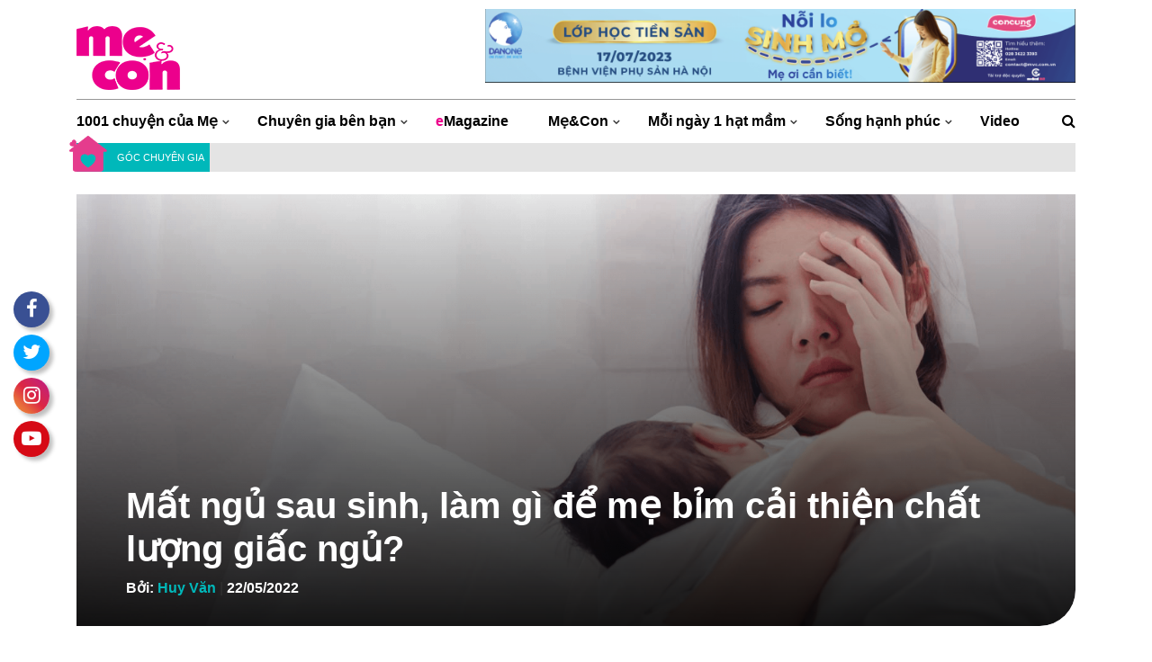

--- FILE ---
content_type: text/html; charset=UTF-8
request_url: https://mevacon.giaoduc.edu.vn/mat-ngu-sau-sinh-lam-gi/
body_size: 29916
content:
<!DOCTYPE html>
<html lang="vi" prefix="og: https://ogp.me/ns#">
<head>
	<meta charset="UTF-8">
	<meta http-equiv="X-UA-Compatible" content="IE=edge">
	<meta name="viewport" content="width=device-width, initial-scale=1, shrink-to-fit=no">
	<meta name="mobile-web-app-capable" content="yes">
	<meta name="apple-mobile-web-app-capable" content="yes">
	<meta name="apple-mobile-web-app-title" content="Mẹ và Con - Theo bước con lớn khôn">
	<link rel="profile" href="http://gmpg.org/xfn/11">
	<link rel="pingback" href="https://mevacon.giaoduc.edu.vn/xmlrpc.php">
		<style>img:is([sizes="auto" i], [sizes^="auto," i]) { contain-intrinsic-size: 3000px 1500px }</style>
	
<!-- Tối ưu hóa công cụ tìm kiếm bởi Rank Math PRO - https://rankmath.com/ -->
<title>Mất Ngủ Sau Sinh, Mẹ Bỉm Cần Làm Gì để Cải Thiện Giấc Ngủ</title>
<meta name="description" content="Mẹ và Con - Mất ngủ sau sinh không phải là một tình trạng hiếm gặp. phải làm sao khi mất ngủ sau sinh? Hãy cùng tìm hiểu cách giải quyết nhé! "/>
<meta name="robots" content="follow, index, max-snippet:-1, max-video-preview:-1, max-image-preview:large"/>
<link rel="canonical" href="https://mevacon.giaoduc.edu.vn/mat-ngu-sau-sinh-lam-gi/" />
<meta property="og:locale" content="vi_VN" />
<meta property="og:type" content="article" />
<meta property="og:title" content="Mất Ngủ Sau Sinh, Mẹ Bỉm Cần Làm Gì để Cải Thiện Giấc Ngủ" />
<meta property="og:description" content="Mẹ và Con - Mất ngủ sau sinh không phải là một tình trạng hiếm gặp. phải làm sao khi mất ngủ sau sinh? Hãy cùng tìm hiểu cách giải quyết nhé! " />
<meta property="og:url" content="https://mevacon.giaoduc.edu.vn/mat-ngu-sau-sinh-lam-gi/" />
<meta property="og:site_name" content="Mẹ và Con" />
<meta property="article:publisher" content="https://www.facebook.com/mevacon" />
<meta property="article:author" content="https://www.facebook.com/trungtranvan" />
<meta property="article:tag" content="mất ngủ sau sinh" />
<meta property="article:tag" content="phụ nữ sau sinh" />
<meta property="article:tag" content="trị mất ngủ" />
<meta property="article:section" content="Góc chuyên gia" />
<meta property="og:updated_time" content="2022-09-11T19:30:50+07:00" />
<meta property="fb:admins" content="1530622211" />
<meta property="og:image" content="https://mevacon.giaoduc.edu.vn/wp-content/uploads/2022/05/mat-ngu-sau-sinh.png" />
<meta property="og:image:secure_url" content="https://mevacon.giaoduc.edu.vn/wp-content/uploads/2022/05/mat-ngu-sau-sinh.png" />
<meta property="og:image:width" content="1400" />
<meta property="og:image:height" content="788" />
<meta property="og:image:alt" content="bị mất ngủ sau sinh" />
<meta property="og:image:type" content="image/png" />
<meta property="article:published_time" content="2022-05-22T11:00:10+07:00" />
<meta property="article:modified_time" content="2022-09-11T19:30:50+07:00" />
<meta name="twitter:card" content="summary_large_image" />
<meta name="twitter:title" content="Mất Ngủ Sau Sinh, Mẹ Bỉm Cần Làm Gì để Cải Thiện Giấc Ngủ" />
<meta name="twitter:description" content="Mẹ và Con - Mất ngủ sau sinh không phải là một tình trạng hiếm gặp. phải làm sao khi mất ngủ sau sinh? Hãy cùng tìm hiểu cách giải quyết nhé! " />
<meta name="twitter:creator" content="@huyvan" />
<meta name="twitter:image" content="https://mevacon.giaoduc.edu.vn/wp-content/uploads/2022/05/mat-ngu-sau-sinh.png" />
<meta name="twitter:label1" content="Được viết bởi" />
<meta name="twitter:data1" content="Huy Văn" />
<meta name="twitter:label2" content="Thời gian để đọc" />
<meta name="twitter:data2" content="6 phút" />
<script type="application/ld+json" class="rank-math-schema-pro">{"@context":"https://schema.org","@graph":[{"@type":"Place","@id":"https://mevacon.giaoduc.edu.vn/#place","address":{"@type":"PostalAddress","streetAddress":"46L \u0110\u01b0\u1eddng S\u1ed1 11, Mi\u1ebfu N\u1ed5i, Ph\u01b0\u1eddng 3","addressLocality":"B\u00ecnh Th\u1ea1nh","addressRegion":"H\u1ed3 Ch\u00ed Minh","postalCode":"700000","addressCountry":"Vietnam"}},{"@type":"Organization","@id":"https://mevacon.giaoduc.edu.vn/#organization","name":"T\u1ea0P CH\u00cd M\u1eb8 V\u00c0 CON","url":"https://mevacon.com.vn","sameAs":["https://www.facebook.com/mevacon"],"email":"trungtran@mevacon.com.vn","address":{"@type":"PostalAddress","streetAddress":"46L \u0110\u01b0\u1eddng S\u1ed1 11, Mi\u1ebfu N\u1ed5i, Ph\u01b0\u1eddng 3","addressLocality":"B\u00ecnh Th\u1ea1nh","addressRegion":"H\u1ed3 Ch\u00ed Minh","postalCode":"700000","addressCountry":"Vietnam"},"logo":{"@type":"ImageObject","@id":"https://mevacon.giaoduc.edu.vn/#logo","url":"https://mevacon.com.vn/wp-content/uploads/2019/07/logo_inverse_white_206px.png","contentUrl":"https://mevacon.com.vn/wp-content/uploads/2019/07/logo_inverse_white_206px.png","caption":"T\u1ea0P CH\u00cd M\u1eb8 V\u00c0 CON","inLanguage":"vi","width":"964","height":"627"},"contactPoint":[{"@type":"ContactPoint","telephone":"+84-090-978-7980","contactType":"sales"},{"@type":"ContactPoint","telephone":"+84-090-899-8798","contactType":"technical support"}],"location":{"@id":"https://mevacon.giaoduc.edu.vn/#place"}},{"@type":"WebSite","@id":"https://mevacon.giaoduc.edu.vn/#website","url":"https://mevacon.giaoduc.edu.vn","name":"T\u1ea0P CH\u00cd M\u1eb8 V\u00c0 CON","publisher":{"@id":"https://mevacon.giaoduc.edu.vn/#organization"},"inLanguage":"vi"},{"@type":"ImageObject","@id":"https://mevacon.giaoduc.edu.vn/wp-content/uploads/2022/05/mat-ngu-sau-sinh.png","url":"https://mevacon.giaoduc.edu.vn/wp-content/uploads/2022/05/mat-ngu-sau-sinh.png","width":"1400","height":"788","caption":"b\u1ecb m\u1ea5t ng\u1ee7 sau sinh","inLanguage":"vi"},{"@type":"BreadcrumbList","@id":"https://mevacon.giaoduc.edu.vn/mat-ngu-sau-sinh-lam-gi/#breadcrumb","itemListElement":[{"@type":"ListItem","position":"1","item":{"@id":"https://mevacon.giaoduc.edu.vn","name":"Trang ch\u1ee7"}},{"@type":"ListItem","position":"2","item":{"@id":"https://mevacon.giaoduc.edu.vn/tag/mat-ngu-sau-sinh/","name":"m\u1ea5t ng\u1ee7 sau sinh"}},{"@type":"ListItem","position":"3","item":{"@id":"https://mevacon.giaoduc.edu.vn/mat-ngu-sau-sinh-lam-gi/","name":"M\u1ea5t ng\u1ee7 sau sinh, l\u00e0m g\u00ec \u0111\u1ec3 m\u1eb9 b\u1ec9m c\u1ea3i thi\u1ec7n ch\u1ea5t l\u01b0\u1ee3ng gi\u1ea5c ng\u1ee7?"}}]},{"@type":"WebPage","@id":"https://mevacon.giaoduc.edu.vn/mat-ngu-sau-sinh-lam-gi/#webpage","url":"https://mevacon.giaoduc.edu.vn/mat-ngu-sau-sinh-lam-gi/","name":"M\u1ea5t Ng\u1ee7 Sau Sinh, M\u1eb9 B\u1ec9m C\u1ea7n L\u00e0m G\u00ec \u0111\u1ec3 C\u1ea3i Thi\u1ec7n Gi\u1ea5c Ng\u1ee7","datePublished":"2022-05-22T11:00:10+07:00","dateModified":"2022-09-11T19:30:50+07:00","isPartOf":{"@id":"https://mevacon.giaoduc.edu.vn/#website"},"primaryImageOfPage":{"@id":"https://mevacon.giaoduc.edu.vn/wp-content/uploads/2022/05/mat-ngu-sau-sinh.png"},"inLanguage":"vi","breadcrumb":{"@id":"https://mevacon.giaoduc.edu.vn/mat-ngu-sau-sinh-lam-gi/#breadcrumb"}},{"@type":"Person","@id":"https://mevacon.giaoduc.edu.vn/mat-ngu-sau-sinh-lam-gi/#author","name":"Huy V\u0103n","image":{"@type":"ImageObject","@id":"https://secure.gravatar.com/avatar/f0c718868a4cdd3988e835cf559bef35734000c159daf51e4ec8936f9ee5b159?s=96&amp;r=g","url":"https://secure.gravatar.com/avatar/f0c718868a4cdd3988e835cf559bef35734000c159daf51e4ec8936f9ee5b159?s=96&amp;r=g","caption":"Huy V\u0103n","inLanguage":"vi"},"sameAs":["https://mevacon.giaoduc.edu.vn/","https://twitter.com/huyvan"],"worksFor":{"@id":"https://mevacon.giaoduc.edu.vn/#organization"}},{"image":{"@id":"https://mevacon.giaoduc.edu.vn/wp-content/uploads/2022/05/mat-ngu-sau-sinh.png"},"headline":"M\u1ea5t ng\u1ee7 sau sinh, m\u1eb9 b\u1ec9m c\u1ea7n l\u00e0m g\u00ec \u0111\u1ec3 c\u1ea3i thi\u1ec7n gi\u1ea5c ng\u1ee7","description":"M\u1eb9 v\u00e0 Con - M\u1ea5t ng\u1ee7 sau sinh kh\u00f4ng ph\u1ea3i l\u00e0 m\u1ed9t t\u00ecnh tr\u1ea1ng hi\u1ebfm g\u1eb7p. ph\u1ea3i l\u00e0m sao khi m\u1ea5t ng\u1ee7 sau sinh? H\u00e3y c\u00f9ng t\u00ecm hi\u1ec3u c\u00e1ch gi\u1ea3i quy\u1ebft nh\u00e9!\u00a0","keywords":"m\u1ea5t ng\u1ee7 sau sinh","@type":"BlogPosting","author":{"@id":"https://mevacon.giaoduc.edu.vn/mat-ngu-sau-sinh-lam-gi/#author","name":"Huy V\u0103n"},"datePublished":"2022-05-22T11:00:10+07:00","dateModified":"2022-09-11T19:30:50+07:00","copyrightYear":"2022","name":"M\u1ea5t ng\u1ee7 sau sinh, m\u1eb9 b\u1ec9m c\u1ea7n l\u00e0m g\u00ec \u0111\u1ec3 c\u1ea3i thi\u1ec7n gi\u1ea5c ng\u1ee7","articleSection":"m\u1ea5t ng\u1ee7 sau sinh, ph\u1ee5 n\u1eef sau sinh, tr\u1ecb m\u1ea5t ng\u1ee7","subjectOf":[{"@type":"FAQPage","name":"M\u1ea5t ng\u1ee7 sau sinh, m\u1eb9 b\u1ec9m c\u1ea7n l\u00e0m g\u00ec \u0111\u1ec3 c\u1ea3i thi\u1ec7n gi\u1ea5c ng\u1ee7","url":"https://mevacon.giaoduc.edu.vn/mat-ngu-sau-sinh-lam-gi/","datePublished":"2022-05-22T11:00:10+07:00","dateModified":"2022-09-11T19:30:50+07:00","mainEntity":[{"@type":"Question","name":" Nh\u1eefng tri\u1ec7u ch\u1ee9ng m\u1ea5t ng\u1ee7 sau sinh l\u00e0 g\u00ec ?","url":"https://mevacon.giaoduc.edu.vn/mat-ngu-sau-sinh-lam-gi/#mvctoc-trieu-chung-mat-ngu-sau-sinh","acceptedAnswer":{"@type":"Answer","text":"T\u00e2m tr\u1ea1ng th\u1ea5t th\u01b0\u1eddng. \nD\u1ec5 b\u1ecb k\u00edch \u0111\u1ed9ng. \nLu\u00f4n c\u00f3 c\u1ea3m gi\u00e1c bu\u1ed3n b\u00e3. \nLo l\u1eafng qu\u00e1 m\u1ee9c."}},{"@type":"Question","name":"T\u1ea1i sao ph\u1ee5 n\u1eef d\u1ec5 b\u1ecb m\u1ea5t ng\u1ee7 sau sinh?","url":"https://mevacon.giaoduc.edu.vn/mat-ngu-sau-sinh-lam-gi/#mvctoc-tai-sao-phu-nu-de-bi-mat-ngu-sau-sinh","acceptedAnswer":{"@type":"Answer","text":"Do thay \u0111\u1ed5i n\u1ed9i ti\u1ebft t\u1ed1, Thay \u0111\u1ed5i t\u00e2m tr\u1ea1ng, Ra nhi\u1ec1u m\u1ed3 h\u00f4i v\u1ec1 \u0111\u00eam, Th\u1ee9c d\u1eady \u0111\u1ec3 cho tr\u1ebb b\u00fa, d\u1ed7 tr\u1ebb ng\u1ee7, "}},{"@type":"Question","name":"L\u00e0m g\u00ec \u0111\u1ec3 c\u1ea3i thi\u1ec7n ch\u1ee9ng m\u1ea5t ng\u1ee7 sau sinh ?","url":"https://mevacon.giaoduc.edu.vn/mat-ngu-sau-sinh-lam-gi/#mvctoc-phu-nu-mat-ngu-sau-sinh-phai-lam-sao","acceptedAnswer":{"@type":"Answer","text":"Tranh th\u1ee7 ng\u1ee7 c\u00f9ng l\u00fac v\u1edbi b\u00e9, Nh\u1edd ng\u01b0\u1eddi th\u00e2n chia s\u1ebb c\u00f4ng vi\u1ec7c nh\u00e0 v\u00e0 ch\u0103m s\u00f3c tr\u1ebb, Tr\u00e1nh b\u1ecb c\u0103ng th\u1eb3ng sau sinh, H\u1ea1n ch\u1ebf s\u1eed d\u1ee5ng c\u00e1c thi\u1ebft b\u1ecb \u0111i\u1ec7n t\u1eed tr\u01b0\u1edbc l\u00fac ng\u1ee7, T\u1eadp v\u00e0i \u0111\u1ed9ng t\u00e1c gi\u00fap c\u01a1 th\u01b0 gi\u00e3n v\u00e0 h\u00edt th\u1edf s\u00e2u, D\u00f9ng tr\u00e0 th\u1ea3o d\u01b0\u1ee3c, B\u1ed5 sung kho\u00e1ng ch\u1ea5t, Massage l\u01b0ng.\n"}}]}],"@id":"https://mevacon.giaoduc.edu.vn/mat-ngu-sau-sinh-lam-gi/#schema-1796604","isPartOf":{"@id":"https://mevacon.giaoduc.edu.vn/mat-ngu-sau-sinh-lam-gi/#webpage"},"publisher":{"@id":"https://mevacon.giaoduc.edu.vn/#organization"},"inLanguage":"vi","mainEntityOfPage":{"@id":"https://mevacon.giaoduc.edu.vn/mat-ngu-sau-sinh-lam-gi/#webpage"}}]}</script>
<!-- /Plugin SEO WordPress Rank Math -->

<link rel='dns-prefetch' href='//www.googletagmanager.com' />
<link rel="alternate" type="application/rss+xml" title="Dòng thông tin Mẹ và Con &raquo;" href="https://mevacon.giaoduc.edu.vn/feed/" />
<link rel="alternate" type="application/rss+xml" title="Mẹ và Con &raquo; Dòng bình luận" href="https://mevacon.giaoduc.edu.vn/comments/feed/" />
<link rel="alternate" type="application/rss+xml" title="Mẹ và Con &raquo; Mất ngủ sau sinh, làm gì để mẹ bỉm cải thiện chất lượng giấc ngủ? Dòng bình luận" href="https://mevacon.giaoduc.edu.vn/mat-ngu-sau-sinh-lam-gi/feed/" />
<script type="text/javascript">
/* <![CDATA[ */
window._wpemojiSettings = {"baseUrl":"https:\/\/s.w.org\/images\/core\/emoji\/15.1.0\/72x72\/","ext":".png","svgUrl":"https:\/\/s.w.org\/images\/core\/emoji\/15.1.0\/svg\/","svgExt":".svg","source":{"concatemoji":"https:\/\/mevacon.giaoduc.edu.vn\/wp-includes\/js\/wp-emoji-release.min.js?ver=6.8.1"}};
/*! This file is auto-generated */
!function(i,n){var o,s,e;function c(e){try{var t={supportTests:e,timestamp:(new Date).valueOf()};sessionStorage.setItem(o,JSON.stringify(t))}catch(e){}}function p(e,t,n){e.clearRect(0,0,e.canvas.width,e.canvas.height),e.fillText(t,0,0);var t=new Uint32Array(e.getImageData(0,0,e.canvas.width,e.canvas.height).data),r=(e.clearRect(0,0,e.canvas.width,e.canvas.height),e.fillText(n,0,0),new Uint32Array(e.getImageData(0,0,e.canvas.width,e.canvas.height).data));return t.every(function(e,t){return e===r[t]})}function u(e,t,n){switch(t){case"flag":return n(e,"\ud83c\udff3\ufe0f\u200d\u26a7\ufe0f","\ud83c\udff3\ufe0f\u200b\u26a7\ufe0f")?!1:!n(e,"\ud83c\uddfa\ud83c\uddf3","\ud83c\uddfa\u200b\ud83c\uddf3")&&!n(e,"\ud83c\udff4\udb40\udc67\udb40\udc62\udb40\udc65\udb40\udc6e\udb40\udc67\udb40\udc7f","\ud83c\udff4\u200b\udb40\udc67\u200b\udb40\udc62\u200b\udb40\udc65\u200b\udb40\udc6e\u200b\udb40\udc67\u200b\udb40\udc7f");case"emoji":return!n(e,"\ud83d\udc26\u200d\ud83d\udd25","\ud83d\udc26\u200b\ud83d\udd25")}return!1}function f(e,t,n){var r="undefined"!=typeof WorkerGlobalScope&&self instanceof WorkerGlobalScope?new OffscreenCanvas(300,150):i.createElement("canvas"),a=r.getContext("2d",{willReadFrequently:!0}),o=(a.textBaseline="top",a.font="600 32px Arial",{});return e.forEach(function(e){o[e]=t(a,e,n)}),o}function t(e){var t=i.createElement("script");t.src=e,t.defer=!0,i.head.appendChild(t)}"undefined"!=typeof Promise&&(o="wpEmojiSettingsSupports",s=["flag","emoji"],n.supports={everything:!0,everythingExceptFlag:!0},e=new Promise(function(e){i.addEventListener("DOMContentLoaded",e,{once:!0})}),new Promise(function(t){var n=function(){try{var e=JSON.parse(sessionStorage.getItem(o));if("object"==typeof e&&"number"==typeof e.timestamp&&(new Date).valueOf()<e.timestamp+604800&&"object"==typeof e.supportTests)return e.supportTests}catch(e){}return null}();if(!n){if("undefined"!=typeof Worker&&"undefined"!=typeof OffscreenCanvas&&"undefined"!=typeof URL&&URL.createObjectURL&&"undefined"!=typeof Blob)try{var e="postMessage("+f.toString()+"("+[JSON.stringify(s),u.toString(),p.toString()].join(",")+"));",r=new Blob([e],{type:"text/javascript"}),a=new Worker(URL.createObjectURL(r),{name:"wpTestEmojiSupports"});return void(a.onmessage=function(e){c(n=e.data),a.terminate(),t(n)})}catch(e){}c(n=f(s,u,p))}t(n)}).then(function(e){for(var t in e)n.supports[t]=e[t],n.supports.everything=n.supports.everything&&n.supports[t],"flag"!==t&&(n.supports.everythingExceptFlag=n.supports.everythingExceptFlag&&n.supports[t]);n.supports.everythingExceptFlag=n.supports.everythingExceptFlag&&!n.supports.flag,n.DOMReady=!1,n.readyCallback=function(){n.DOMReady=!0}}).then(function(){return e}).then(function(){var e;n.supports.everything||(n.readyCallback(),(e=n.source||{}).concatemoji?t(e.concatemoji):e.wpemoji&&e.twemoji&&(t(e.twemoji),t(e.wpemoji)))}))}((window,document),window._wpemojiSettings);
/* ]]> */
</script>
<style id='wp-emoji-styles-inline-css' type='text/css'>

	img.wp-smiley, img.emoji {
		display: inline !important;
		border: none !important;
		box-shadow: none !important;
		height: 1em !important;
		width: 1em !important;
		margin: 0 0.07em !important;
		vertical-align: -0.1em !important;
		background: none !important;
		padding: 0 !important;
	}
</style>
<link rel='stylesheet' id='wp-block-library-css' href='https://mevacon.giaoduc.edu.vn/wp-includes/css/dist/block-library/style.min.css?ver=6.8.1' type='text/css' media='all' />
<style id='classic-theme-styles-inline-css' type='text/css'>
/*! This file is auto-generated */
.wp-block-button__link{color:#fff;background-color:#32373c;border-radius:9999px;box-shadow:none;text-decoration:none;padding:calc(.667em + 2px) calc(1.333em + 2px);font-size:1.125em}.wp-block-file__button{background:#32373c;color:#fff;text-decoration:none}
</style>
<style id='global-styles-inline-css' type='text/css'>
:root{--wp--preset--aspect-ratio--square: 1;--wp--preset--aspect-ratio--4-3: 4/3;--wp--preset--aspect-ratio--3-4: 3/4;--wp--preset--aspect-ratio--3-2: 3/2;--wp--preset--aspect-ratio--2-3: 2/3;--wp--preset--aspect-ratio--16-9: 16/9;--wp--preset--aspect-ratio--9-16: 9/16;--wp--preset--color--black: #000000;--wp--preset--color--cyan-bluish-gray: #abb8c3;--wp--preset--color--white: #ffffff;--wp--preset--color--pale-pink: #f78da7;--wp--preset--color--vivid-red: #cf2e2e;--wp--preset--color--luminous-vivid-orange: #ff6900;--wp--preset--color--luminous-vivid-amber: #fcb900;--wp--preset--color--light-green-cyan: #7bdcb5;--wp--preset--color--vivid-green-cyan: #00d084;--wp--preset--color--pale-cyan-blue: #8ed1fc;--wp--preset--color--vivid-cyan-blue: #0693e3;--wp--preset--color--vivid-purple: #9b51e0;--wp--preset--gradient--vivid-cyan-blue-to-vivid-purple: linear-gradient(135deg,rgba(6,147,227,1) 0%,rgb(155,81,224) 100%);--wp--preset--gradient--light-green-cyan-to-vivid-green-cyan: linear-gradient(135deg,rgb(122,220,180) 0%,rgb(0,208,130) 100%);--wp--preset--gradient--luminous-vivid-amber-to-luminous-vivid-orange: linear-gradient(135deg,rgba(252,185,0,1) 0%,rgba(255,105,0,1) 100%);--wp--preset--gradient--luminous-vivid-orange-to-vivid-red: linear-gradient(135deg,rgba(255,105,0,1) 0%,rgb(207,46,46) 100%);--wp--preset--gradient--very-light-gray-to-cyan-bluish-gray: linear-gradient(135deg,rgb(238,238,238) 0%,rgb(169,184,195) 100%);--wp--preset--gradient--cool-to-warm-spectrum: linear-gradient(135deg,rgb(74,234,220) 0%,rgb(151,120,209) 20%,rgb(207,42,186) 40%,rgb(238,44,130) 60%,rgb(251,105,98) 80%,rgb(254,248,76) 100%);--wp--preset--gradient--blush-light-purple: linear-gradient(135deg,rgb(255,206,236) 0%,rgb(152,150,240) 100%);--wp--preset--gradient--blush-bordeaux: linear-gradient(135deg,rgb(254,205,165) 0%,rgb(254,45,45) 50%,rgb(107,0,62) 100%);--wp--preset--gradient--luminous-dusk: linear-gradient(135deg,rgb(255,203,112) 0%,rgb(199,81,192) 50%,rgb(65,88,208) 100%);--wp--preset--gradient--pale-ocean: linear-gradient(135deg,rgb(255,245,203) 0%,rgb(182,227,212) 50%,rgb(51,167,181) 100%);--wp--preset--gradient--electric-grass: linear-gradient(135deg,rgb(202,248,128) 0%,rgb(113,206,126) 100%);--wp--preset--gradient--midnight: linear-gradient(135deg,rgb(2,3,129) 0%,rgb(40,116,252) 100%);--wp--preset--font-size--small: 13px;--wp--preset--font-size--medium: 20px;--wp--preset--font-size--large: 36px;--wp--preset--font-size--x-large: 42px;--wp--preset--spacing--20: 0.44rem;--wp--preset--spacing--30: 0.67rem;--wp--preset--spacing--40: 1rem;--wp--preset--spacing--50: 1.5rem;--wp--preset--spacing--60: 2.25rem;--wp--preset--spacing--70: 3.38rem;--wp--preset--spacing--80: 5.06rem;--wp--preset--shadow--natural: 6px 6px 9px rgba(0, 0, 0, 0.2);--wp--preset--shadow--deep: 12px 12px 50px rgba(0, 0, 0, 0.4);--wp--preset--shadow--sharp: 6px 6px 0px rgba(0, 0, 0, 0.2);--wp--preset--shadow--outlined: 6px 6px 0px -3px rgba(255, 255, 255, 1), 6px 6px rgba(0, 0, 0, 1);--wp--preset--shadow--crisp: 6px 6px 0px rgba(0, 0, 0, 1);}:where(.is-layout-flex){gap: 0.5em;}:where(.is-layout-grid){gap: 0.5em;}body .is-layout-flex{display: flex;}.is-layout-flex{flex-wrap: wrap;align-items: center;}.is-layout-flex > :is(*, div){margin: 0;}body .is-layout-grid{display: grid;}.is-layout-grid > :is(*, div){margin: 0;}:where(.wp-block-columns.is-layout-flex){gap: 2em;}:where(.wp-block-columns.is-layout-grid){gap: 2em;}:where(.wp-block-post-template.is-layout-flex){gap: 1.25em;}:where(.wp-block-post-template.is-layout-grid){gap: 1.25em;}.has-black-color{color: var(--wp--preset--color--black) !important;}.has-cyan-bluish-gray-color{color: var(--wp--preset--color--cyan-bluish-gray) !important;}.has-white-color{color: var(--wp--preset--color--white) !important;}.has-pale-pink-color{color: var(--wp--preset--color--pale-pink) !important;}.has-vivid-red-color{color: var(--wp--preset--color--vivid-red) !important;}.has-luminous-vivid-orange-color{color: var(--wp--preset--color--luminous-vivid-orange) !important;}.has-luminous-vivid-amber-color{color: var(--wp--preset--color--luminous-vivid-amber) !important;}.has-light-green-cyan-color{color: var(--wp--preset--color--light-green-cyan) !important;}.has-vivid-green-cyan-color{color: var(--wp--preset--color--vivid-green-cyan) !important;}.has-pale-cyan-blue-color{color: var(--wp--preset--color--pale-cyan-blue) !important;}.has-vivid-cyan-blue-color{color: var(--wp--preset--color--vivid-cyan-blue) !important;}.has-vivid-purple-color{color: var(--wp--preset--color--vivid-purple) !important;}.has-black-background-color{background-color: var(--wp--preset--color--black) !important;}.has-cyan-bluish-gray-background-color{background-color: var(--wp--preset--color--cyan-bluish-gray) !important;}.has-white-background-color{background-color: var(--wp--preset--color--white) !important;}.has-pale-pink-background-color{background-color: var(--wp--preset--color--pale-pink) !important;}.has-vivid-red-background-color{background-color: var(--wp--preset--color--vivid-red) !important;}.has-luminous-vivid-orange-background-color{background-color: var(--wp--preset--color--luminous-vivid-orange) !important;}.has-luminous-vivid-amber-background-color{background-color: var(--wp--preset--color--luminous-vivid-amber) !important;}.has-light-green-cyan-background-color{background-color: var(--wp--preset--color--light-green-cyan) !important;}.has-vivid-green-cyan-background-color{background-color: var(--wp--preset--color--vivid-green-cyan) !important;}.has-pale-cyan-blue-background-color{background-color: var(--wp--preset--color--pale-cyan-blue) !important;}.has-vivid-cyan-blue-background-color{background-color: var(--wp--preset--color--vivid-cyan-blue) !important;}.has-vivid-purple-background-color{background-color: var(--wp--preset--color--vivid-purple) !important;}.has-black-border-color{border-color: var(--wp--preset--color--black) !important;}.has-cyan-bluish-gray-border-color{border-color: var(--wp--preset--color--cyan-bluish-gray) !important;}.has-white-border-color{border-color: var(--wp--preset--color--white) !important;}.has-pale-pink-border-color{border-color: var(--wp--preset--color--pale-pink) !important;}.has-vivid-red-border-color{border-color: var(--wp--preset--color--vivid-red) !important;}.has-luminous-vivid-orange-border-color{border-color: var(--wp--preset--color--luminous-vivid-orange) !important;}.has-luminous-vivid-amber-border-color{border-color: var(--wp--preset--color--luminous-vivid-amber) !important;}.has-light-green-cyan-border-color{border-color: var(--wp--preset--color--light-green-cyan) !important;}.has-vivid-green-cyan-border-color{border-color: var(--wp--preset--color--vivid-green-cyan) !important;}.has-pale-cyan-blue-border-color{border-color: var(--wp--preset--color--pale-cyan-blue) !important;}.has-vivid-cyan-blue-border-color{border-color: var(--wp--preset--color--vivid-cyan-blue) !important;}.has-vivid-purple-border-color{border-color: var(--wp--preset--color--vivid-purple) !important;}.has-vivid-cyan-blue-to-vivid-purple-gradient-background{background: var(--wp--preset--gradient--vivid-cyan-blue-to-vivid-purple) !important;}.has-light-green-cyan-to-vivid-green-cyan-gradient-background{background: var(--wp--preset--gradient--light-green-cyan-to-vivid-green-cyan) !important;}.has-luminous-vivid-amber-to-luminous-vivid-orange-gradient-background{background: var(--wp--preset--gradient--luminous-vivid-amber-to-luminous-vivid-orange) !important;}.has-luminous-vivid-orange-to-vivid-red-gradient-background{background: var(--wp--preset--gradient--luminous-vivid-orange-to-vivid-red) !important;}.has-very-light-gray-to-cyan-bluish-gray-gradient-background{background: var(--wp--preset--gradient--very-light-gray-to-cyan-bluish-gray) !important;}.has-cool-to-warm-spectrum-gradient-background{background: var(--wp--preset--gradient--cool-to-warm-spectrum) !important;}.has-blush-light-purple-gradient-background{background: var(--wp--preset--gradient--blush-light-purple) !important;}.has-blush-bordeaux-gradient-background{background: var(--wp--preset--gradient--blush-bordeaux) !important;}.has-luminous-dusk-gradient-background{background: var(--wp--preset--gradient--luminous-dusk) !important;}.has-pale-ocean-gradient-background{background: var(--wp--preset--gradient--pale-ocean) !important;}.has-electric-grass-gradient-background{background: var(--wp--preset--gradient--electric-grass) !important;}.has-midnight-gradient-background{background: var(--wp--preset--gradient--midnight) !important;}.has-small-font-size{font-size: var(--wp--preset--font-size--small) !important;}.has-medium-font-size{font-size: var(--wp--preset--font-size--medium) !important;}.has-large-font-size{font-size: var(--wp--preset--font-size--large) !important;}.has-x-large-font-size{font-size: var(--wp--preset--font-size--x-large) !important;}
:where(.wp-block-post-template.is-layout-flex){gap: 1.25em;}:where(.wp-block-post-template.is-layout-grid){gap: 1.25em;}
:where(.wp-block-columns.is-layout-flex){gap: 2em;}:where(.wp-block-columns.is-layout-grid){gap: 2em;}
:root :where(.wp-block-pullquote){font-size: 1.5em;line-height: 1.6;}
</style>
<link rel='stylesheet' id='contact-form-7-css' href='https://mevacon.giaoduc.edu.vn/wp-content/plugins/contact-form-7/includes/css/styles.css?ver=6.0.6' type='text/css' media='all' />
<link rel='stylesheet' id='understrap-styles-css' href='https://mevacon.giaoduc.edu.vn/wp-content/themes/southteam/css/theme.min.css?ver=20.20.1625654520' type='text/css' media='all' />
<link rel='stylesheet' id='main-styles-css' href='https://mevacon.giaoduc.edu.vn/wp-content/themes/southteam/style.css?ver=6.8.1' type='text/css' media='all' />
<link rel='stylesheet' id='carousel-styles-css' href='https://mevacon.giaoduc.edu.vn/wp-content/themes/southteam/css/carousel.css?ver=6.8.1' type='text/css' media='all' />
<link rel='stylesheet' id='fixedtoc-style-css' href='https://mevacon.giaoduc.edu.vn/wp-content/plugins/fixed-toc/frontend/assets/css/ftoc.min.css?ver=3.1.21' type='text/css' media='all' />
<style id='fixedtoc-style-inline-css' type='text/css'>
.ftwp-in-post#ftwp-container-outer { height: auto; } #ftwp-container.ftwp-wrap #ftwp-contents { width: 250px; height: auto; } .ftwp-in-post#ftwp-container-outer #ftwp-contents { height: auto; } .ftwp-in-post#ftwp-container-outer.ftwp-float-none #ftwp-contents { width: 800px; } #ftwp-container.ftwp-wrap #ftwp-trigger { width: 38px; height: 38px; font-size: 22.8px; } #ftwp-container.ftwp-wrap #ftwp-header { font-size: 22px; font-family: inherit; } #ftwp-container.ftwp-wrap #ftwp-header-title { font-weight: bold; } #ftwp-container.ftwp-wrap #ftwp-list { font-size: 14px; font-family: inherit; } #ftwp-container #ftwp-list.ftwp-liststyle-decimal .ftwp-anchor::before { font-size: 14px; } #ftwp-container #ftwp-list.ftwp-strong-first>.ftwp-item>.ftwp-anchor .ftwp-text { font-size: 15.4px; } #ftwp-container #ftwp-list.ftwp-strong-first.ftwp-liststyle-decimal>.ftwp-item>.ftwp-anchor::before { font-size: 15.4px; } #ftwp-container.ftwp-wrap #ftwp-trigger { color: #f2009d; background: rgba(242,0,157,0.95); } #ftwp-container.ftwp-wrap #ftwp-contents { border-color: rgba(249,4,151,0.95); } #ftwp-container.ftwp-wrap #ftwp-header { color: #f90497; background: rgba(243,243,243,0.95); } #ftwp-container.ftwp-wrap #ftwp-contents:hover #ftwp-header { background: #f3f3f3; } #ftwp-container.ftwp-wrap #ftwp-list { color: #333; background: rgba(255,255,255,0.95); } #ftwp-container.ftwp-wrap #ftwp-contents:hover #ftwp-list { background: #ffffff; } #ftwp-container.ftwp-wrap #ftwp-list .ftwp-anchor:hover { color: #f90497; } #ftwp-container.ftwp-wrap #ftwp-list .ftwp-anchor:focus, #ftwp-container.ftwp-wrap #ftwp-list .ftwp-active, #ftwp-container.ftwp-wrap #ftwp-list .ftwp-active:hover { color: #fff; } #ftwp-container.ftwp-wrap #ftwp-list .ftwp-text::before { background: rgba(249,4,151,0.95); } .ftwp-heading-target::before { background: rgba(221,51,51,0.95); }
</style>
<script type="text/javascript" src="https://mevacon.giaoduc.edu.vn/wp-includes/js/jquery/jquery.min.js?ver=3.7.1" id="jquery-core-js"></script>
<script type="text/javascript" src="https://mevacon.giaoduc.edu.vn/wp-includes/js/jquery/jquery-migrate.min.js?ver=3.4.1" id="jquery-migrate-js"></script>

<!-- Đoạn mã Google tag (gtag.js) được thêm bởi Site Kit -->

<!-- Đoạn mã Google Analytics được thêm bởi Site Kit -->
<script type="text/javascript" src="https://www.googletagmanager.com/gtag/js?id=G-MMDRJW3ZQ5" id="google_gtagjs-js" async></script>
<script type="text/javascript" id="google_gtagjs-js-after">
/* <![CDATA[ */
window.dataLayer = window.dataLayer || [];function gtag(){dataLayer.push(arguments);}
gtag("set","linker",{"domains":["mevacon.giaoduc.edu.vn"]});
gtag("js", new Date());
gtag("set", "developer_id.dZTNiMT", true);
gtag("config", "G-MMDRJW3ZQ5");
/* ]]> */
</script>

<!-- Kết thúc đoạn mã Google tag (gtag.js) được thêm bởi Site Kit -->
<link rel="https://api.w.org/" href="https://mevacon.giaoduc.edu.vn/wp-json/" /><link rel="alternate" title="JSON" type="application/json" href="https://mevacon.giaoduc.edu.vn/wp-json/wp/v2/posts/185478" /><link rel="EditURI" type="application/rsd+xml" title="RSD" href="https://mevacon.giaoduc.edu.vn/xmlrpc.php?rsd" />
<meta name="generator" content="WordPress 6.8.1" />
<link rel='shortlink' href='https://mevacon.giaoduc.edu.vn/?p=185478' />
<link rel="alternate" title="oNhúng (JSON)" type="application/json+oembed" href="https://mevacon.giaoduc.edu.vn/wp-json/oembed/1.0/embed?url=https%3A%2F%2Fmevacon.giaoduc.edu.vn%2Fmat-ngu-sau-sinh-lam-gi%2F" />
<link rel="alternate" title="oNhúng (XML)" type="text/xml+oembed" href="https://mevacon.giaoduc.edu.vn/wp-json/oembed/1.0/embed?url=https%3A%2F%2Fmevacon.giaoduc.edu.vn%2Fmat-ngu-sau-sinh-lam-gi%2F&#038;format=xml" />
<meta name="generator" content="Site Kit by Google 1.153.0" /><meta name="mobile-web-app-capable" content="yes">
<meta name="apple-mobile-web-app-capable" content="yes">
<meta name="apple-mobile-web-app-title" content="Mẹ và Con - Theo bước con lớn khôn">
<link rel="icon" href="https://mevacon.giaoduc.edu.vn/wp-content/uploads/2018/07/favicon-96x96-75x75.png" sizes="32x32" />
<link rel="icon" href="https://mevacon.giaoduc.edu.vn/wp-content/uploads/2018/07/favicon-96x96.png" sizes="192x192" />
<link rel="apple-touch-icon" href="https://mevacon.giaoduc.edu.vn/wp-content/uploads/2018/07/favicon-96x96.png" />
<meta name="msapplication-TileImage" content="https://mevacon.giaoduc.edu.vn/wp-content/uploads/2018/07/favicon-96x96.png" />
        <!-- Global site tag (gtag.js) - Google Analytics -->
	<script async src="https://www.googletagmanager.com/gtag/js?id=UA-37775139-1"></script>
	<script>
  		window.dataLayer = window.dataLayer || [];
  		function gtag(){dataLayer.push(arguments);}
  		gtag('js', new Date());

  		gtag('config', 'UA-37775139-1');
	</script>
	<!-- Clarity tracking code for https://mevacon.giaoduc.edu.vn/ --><script>    (function(c,l,a,r,i,t,y){        c[a]=c[a]||function(){(c[a].q=c[a].q||[]).push(arguments)};        t=l.createElement(r);t.async=1;t.src="https://www.clarity.ms/tag/"+i+"?ref=bwt";        y=l.getElementsByTagName(r)[0];y.parentNode.insertBefore(t,y);    })(window, document, "clarity", "script", "7fu2xtpfgu");</script>
</head>

<body class="wp-singular post-template-default single single-post postid-185478 single-format-standard wp-custom-logo wp-embed-responsive wp-theme-southteam group-blog has-ftoc">

<div class="hfeed site" id="page">

	<!-- ******************* The Navbar Area ******************* -->
	<div id="wrapper-navbar" itemscope itemtype="http://schema.org/WebSite">

		<a class="skip-link screen-reader-text sr-only" href="#content">Skip to content</a>
		<header class="header">
                    <div class="middle-header">
                        <div class="container">
                        <div class="row align-items-center align-items-lg-end">
                            <div class="col-lg-3 col-8 col-sm-9 col-md-10">
                                <a class="logo" href="https://mevacon.giaoduc.edu.vn" title="Mẹ và Con">
                                    <img src="https://mevacon.giaoduc.edu.vn/wp-content/uploads/2021/06/logo.png" width="115" height="71">
                                </a>
                            </div>
                            <div class="col-lg-9 col-4 col-sm-3 col-md-2">
								<div class="banner-rec d-none d-lg-block text-right">
								<div id="media_image-7" class="banner widget mb-2 widget_media_image"><a href="https://www.aptaclub.com.vn/dang-ky-thanh-vien-aptaclub.html?utm_source=C-Section+CRM&#038;utm_medium=med_voucher&#038;utm_campaign=mama_class&#038;utm_id=C-Section+Mama+Class"><img width="1889" height="236" src="https://mevacon.giaoduc.edu.vn/wp-content/uploads/2023/07/noi-lo-sinh-mo-2.png" class="image wp-image-204053  attachment-full size-full" alt="Nổi lo sinh mổ" style="max-width: 100%; height: auto;" decoding="async" srcset="https://mevacon.giaoduc.edu.vn/wp-content/uploads/2023/07/noi-lo-sinh-mo-2.png 1889w, https://mevacon.giaoduc.edu.vn/wp-content/uploads/2023/07/noi-lo-sinh-mo-2-300x37.png 300w, https://mevacon.giaoduc.edu.vn/wp-content/uploads/2023/07/noi-lo-sinh-mo-2-1024x128.png 1024w, https://mevacon.giaoduc.edu.vn/wp-content/uploads/2023/07/noi-lo-sinh-mo-2-768x96.png 768w, https://mevacon.giaoduc.edu.vn/wp-content/uploads/2023/07/noi-lo-sinh-mo-2-1536x192.png 1536w" sizes="(max-width: 1889px) 100vw, 1889px" /></a></div>								</div>
								<div class="d-flex d-lg-none align-items-center justify-content-between">
								<div class="menu-item menu-search d-lg-none"><a><i class="fa fa-search"></i></a></div>
									<div class="mobile-menu-icon">
										<a class="mobile-menu">
                                        <span></span>
                                        <span></span>
                                        <span></span>
                                        <span></span>
                                    </a>
									</div>
								</div>
								
                                </div>
                        </div>
                        </div>
                    </div>
			<div class="bottom-header">
				<div class="container">
					<div class="primery-menu">
                                    <div class="logo d-lg-none">
                                        <a rel="home" href="https://mevacon.giaoduc.edu.vn" title="Mẹ và Con">
                                            <img src="https://mevacon.giaoduc.edu.vn/wp-content/uploads/2021/06/logo.png" width="75" class="aligncenter p-1">
                                        </a>
                                    </div>
						<div class="menu-menu-chinh-container">
							<ul id="main-menu" class="list-unstyled p-0 m-0">
<li id="menu-item-12429" class="menu-item menu-item-has-children"><a href="https://mevacon.giaoduc.edu.vn/1001-chuyen-cua-me/">1001 chuyện của Mẹ</a><ul class="sub-menu"><li class="sub-mega-menu"><div class="row"><div class="block-mega-child-cats col-lg-1_5 pr-lg-0"><a href="https://mevacon.giaoduc.edu.vn/1001-chuyen-cua-me/chi-tieu-thong-minh/" data-id="12442">Chi tiêu thông minh</a><a href="https://mevacon.giaoduc.edu.vn/1001-chuyen-cua-me/chuyen-gia-dinh/" data-id="12439">Chuyện gia đình</a><a href="https://mevacon.giaoduc.edu.vn/1001-chuyen-cua-me/dieu-me-nghi/" data-id="12464">Điều mẹ nghĩ</a><a href="https://mevacon.giaoduc.edu.vn/1001-chuyen-cua-me/goc-vo-chong/" data-id="17">Góc vợ chồng</a><a href="https://mevacon.giaoduc.edu.vn/1001-chuyen-cua-me/khoanh-khac-cua-ban/" data-id="12444">Khoảnh khắc của bạn</a><a href="https://mevacon.giaoduc.edu.vn/1001-chuyen-cua-me/khong-gian-song/" data-id="12443">Không gian sống</a><a href="https://mevacon.giaoduc.edu.vn/1001-chuyen-cua-me/muon-mau-cong-so/" data-id="12441">Muôn màu công sở</a><a href="https://mevacon.giaoduc.edu.vn/1001-chuyen-cua-me/tam-su-chia-se/" data-id="23">Tâm sự - Chia sẻ</a></div><div class="mega-modules-wrap col-lg-4_5 pl-lg-2"><div class="d-flex"><div class="modules_wrap_item col-lg-3 px-1"><a href="https://mevacon.giaoduc.edu.vn/don-ban-tho-cuoi-nam-vao-ngay-nao/" title="Dọn bàn thờ cuối năm vào ngày nào để rước tài lộc, tránh phạm kỵ?"><div class="modules_wrap_item_thumb"><img width="1000" height="667" src="https://mevacon.giaoduc.edu.vn/wp-content/uploads/2026/01/don-ban-tho-cuoi-nam-vao-ngay-nao-1.jpg" class="attachment-post-thumbnail size-post-thumbnail wp-post-image" alt="dọn bàn thờ cuối năm vào ngày nào​" decoding="async" loading="lazy" srcset="https://mevacon.giaoduc.edu.vn/wp-content/uploads/2026/01/don-ban-tho-cuoi-nam-vao-ngay-nao-1.jpg 1000w, https://mevacon.giaoduc.edu.vn/wp-content/uploads/2026/01/don-ban-tho-cuoi-nam-vao-ngay-nao-1-300x200.jpg 300w, https://mevacon.giaoduc.edu.vn/wp-content/uploads/2026/01/don-ban-tho-cuoi-nam-vao-ngay-nao-1-768x512.jpg 768w" sizes="auto, (max-width: 1000px) 100vw, 1000px" title="Dọn bàn thờ cuối năm vào ngày nào để rước tài lộc, tránh phạm kỵ? 1"><span class="cat-name">Không gian sống</span></div><p class="title">Dọn bàn thờ cuối năm vào ngày nào để rước tài lộc, tránh phạm kỵ?</p></a></div><div class="modules_wrap_item col-lg-3 px-1"><a href="https://mevacon.giaoduc.edu.vn/ngoai-tinh-cong-khai/" title="Vì sao ngày càng nhiều người chọn ngoại tình công khai thay vì lén lút?"><div class="modules_wrap_item_thumb"><img width="1000" height="667" src="https://mevacon.giaoduc.edu.vn/wp-content/uploads/2026/01/ngoai-tinh-cong-khai-1.jpg" class="attachment-post-thumbnail size-post-thumbnail wp-post-image" alt="ngoại tình công khai​" decoding="async" loading="lazy" srcset="https://mevacon.giaoduc.edu.vn/wp-content/uploads/2026/01/ngoai-tinh-cong-khai-1.jpg 1000w, https://mevacon.giaoduc.edu.vn/wp-content/uploads/2026/01/ngoai-tinh-cong-khai-1-300x200.jpg 300w, https://mevacon.giaoduc.edu.vn/wp-content/uploads/2026/01/ngoai-tinh-cong-khai-1-768x512.jpg 768w" sizes="auto, (max-width: 1000px) 100vw, 1000px" title="Vì sao ngày càng nhiều người chọn ngoại tình công khai thay vì lén lút? 2"><span class="cat-name">Góc vợ chồng</span></div><p class="title">Vì sao ngày càng nhiều người chọn ngoại tình công khai thay vì lén lút?</p></a></div><div class="modules_wrap_item col-lg-3 px-1"><a href="https://mevacon.giaoduc.edu.vn/nguoi-dan-ong/" title="Nhận diện người đàn ông khi yêu thật lòng qua những biểu hiện này!"><div class="modules_wrap_item_thumb"><img width="1000" height="666" src="https://mevacon.giaoduc.edu.vn/wp-content/uploads/2026/01/nguoi-dan-ong-1.jpg" class="attachment-post-thumbnail size-post-thumbnail wp-post-image" alt="người đàn ông" decoding="async" loading="lazy" srcset="https://mevacon.giaoduc.edu.vn/wp-content/uploads/2026/01/nguoi-dan-ong-1.jpg 1000w, https://mevacon.giaoduc.edu.vn/wp-content/uploads/2026/01/nguoi-dan-ong-1-300x200.jpg 300w, https://mevacon.giaoduc.edu.vn/wp-content/uploads/2026/01/nguoi-dan-ong-1-768x511.jpg 768w" sizes="auto, (max-width: 1000px) 100vw, 1000px" title="Nhận diện người đàn ông khi yêu thật lòng qua những biểu hiện này! 3"><span class="cat-name">Góc vợ chồng</span></div><p class="title">Nhận diện người đàn ông khi yêu thật lòng qua những biểu hiện này!</p></a></div><div class="modules_wrap_item col-lg-3 px-1"><a href="https://mevacon.giaoduc.edu.vn/dan-ong-la-the/" title="Đàn ông là thế: Những sự thật khiến các chị em thức tỉnh"><div class="modules_wrap_item_thumb"><img width="1000" height="667" src="https://mevacon.giaoduc.edu.vn/wp-content/uploads/2026/01/dan-ong-la-the-1.jpg" class="attachment-post-thumbnail size-post-thumbnail wp-post-image" alt="đàn ông là thế" decoding="async" loading="lazy" srcset="https://mevacon.giaoduc.edu.vn/wp-content/uploads/2026/01/dan-ong-la-the-1.jpg 1000w, https://mevacon.giaoduc.edu.vn/wp-content/uploads/2026/01/dan-ong-la-the-1-300x200.jpg 300w, https://mevacon.giaoduc.edu.vn/wp-content/uploads/2026/01/dan-ong-la-the-1-768x512.jpg 768w" sizes="auto, (max-width: 1000px) 100vw, 1000px" title="Đàn ông là thế: Những sự thật khiến các chị em thức tỉnh 4"><span class="cat-name">Góc vợ chồng</span></div><p class="title">Đàn ông là thế: Những sự thật khiến các chị em thức tỉnh</p></a></div></div></div></div></li></ul></li><li id="menu-item-12428" class="menu-item menu-item-has-children"><a href="https://mevacon.giaoduc.edu.vn/chuyen-gia-ben-ban/">Chuyên gia bên bạn</a><ul class="sub-menu"><li class="sub-mega-menu"><div class="row"><div class="block-mega-child-cats col-lg-1_5 pr-lg-0"><a href="https://mevacon.giaoduc.edu.vn/chuyen-gia-ben-ban/be-khoe-me-vui/" data-id="14">Bé khỏe - Mẹ vui</a><a href="https://mevacon.giaoduc.edu.vn/chuyen-gia-ben-ban/goc-chuyen-gia/" data-id="12436">Góc chuyên gia</a><a href="https://mevacon.giaoduc.edu.vn/chuyen-gia-ben-ban/kich-thich-nao-bo/" data-id="12437">Kích thích não bộ</a><a href="https://mevacon.giaoduc.edu.vn/chuyen-gia-ben-ban/trac-nghiem-tam-ly/" data-id="12435">Trắc nghiệm tâm lý</a><a href="https://mevacon.giaoduc.edu.vn/chuyen-gia-ben-ban/tu-van-truc-tuyen/" data-id="12433">Tư vấn trực tuyến</a></div><div class="mega-modules-wrap col-lg-4_5 pl-lg-2"><div class="d-flex"><div class="modules_wrap_item col-lg-3 px-1"><a href="https://mevacon.giaoduc.edu.vn/viet-nhat-ky/" title="Bạn có biết viết nhật ký mục tiêu, bí quyết cho những ước mơ thành hiện thực?"><div class="modules_wrap_item_thumb"><img width="1000" height="667" src="https://mevacon.giaoduc.edu.vn/wp-content/uploads/2025/09/viet-nhat-ky-1.jpg" class="attachment-post-thumbnail size-post-thumbnail wp-post-image" alt="viết nhật ký​" decoding="async" loading="lazy" srcset="https://mevacon.giaoduc.edu.vn/wp-content/uploads/2025/09/viet-nhat-ky-1.jpg 1000w, https://mevacon.giaoduc.edu.vn/wp-content/uploads/2025/09/viet-nhat-ky-1-300x200.jpg 300w, https://mevacon.giaoduc.edu.vn/wp-content/uploads/2025/09/viet-nhat-ky-1-768x512.jpg 768w" sizes="auto, (max-width: 1000px) 100vw, 1000px" title="Bạn có biết viết nhật ký mục tiêu, bí quyết cho những ước mơ thành hiện thực? 5"><span class="cat-name">Khoảnh khắc của bạn</span></div><p class="title">Bạn có biết viết nhật ký mục tiêu, bí quyết cho những ước mơ thành hiện thực?</p></a></div><div class="modules_wrap_item col-lg-3 px-1"><a href="https://mevacon.giaoduc.edu.vn/biocodex-ra-mat-cong-ty-con-tai-viet-nam/" title="Biocodex ra mắt công ty con tại Việt Nam – Cam kết hướng tới các giải pháp chăm sóc sức khỏe sáng tạo và đột phá"><div class="modules_wrap_item_thumb"><img width="2560" height="1707" src="https://mevacon.giaoduc.edu.vn/wp-content/uploads/2025/03/DSC06878-scaled.jpg" class="attachment-post-thumbnail size-post-thumbnail wp-post-image" alt="Biocodex ra mắt công ty con tại Việt Nam – Cam kết hướng tới các giải pháp chăm sóc sức khỏe sáng tạo và đột phá 1" decoding="async" loading="lazy" srcset="https://mevacon.giaoduc.edu.vn/wp-content/uploads/2025/03/DSC06878-scaled.jpg 2560w, https://mevacon.giaoduc.edu.vn/wp-content/uploads/2025/03/DSC06878-300x200.jpg 300w, https://mevacon.giaoduc.edu.vn/wp-content/uploads/2025/03/DSC06878-1024x683.jpg 1024w, https://mevacon.giaoduc.edu.vn/wp-content/uploads/2025/03/DSC06878-768x512.jpg 768w, https://mevacon.giaoduc.edu.vn/wp-content/uploads/2025/03/DSC06878-1536x1024.jpg 1536w, https://mevacon.giaoduc.edu.vn/wp-content/uploads/2025/03/DSC06878-2048x1365.jpg 2048w" sizes="auto, (max-width: 2560px) 100vw, 2560px" title="Biocodex ra mắt công ty con tại Việt Nam – Cam kết hướng tới các giải pháp chăm sóc sức khỏe sáng tạo và đột phá 6"><span class="cat-name">Góc chuyên gia</span></div><p class="title">Biocodex ra mắt công ty con tại Việt Nam – Cam kết hướng tới các giải pháp chăm sóc sức khỏe sáng tạo và đột phá</p></a></div><div class="modules_wrap_item col-lg-3 px-1"><a href="https://mevacon.giaoduc.edu.vn/13-nguyen-nhan-chong-mat-buon-non/" title="Nhận diện các dấu hiệu chóng mặt buồn nôn cần đến gặp bác sĩ ngay!"><div class="modules_wrap_item_thumb"><img width="1200" height="800" src="https://mevacon.giaoduc.edu.vn/wp-content/uploads/2022/08/nguyen-nhan-chong-mat-buon-non-1.jpeg" class="attachment-post-thumbnail size-post-thumbnail wp-post-image" alt="nguyên nhân buồn nôn chóng mặt" decoding="async" loading="lazy" srcset="https://mevacon.giaoduc.edu.vn/wp-content/uploads/2022/08/nguyen-nhan-chong-mat-buon-non-1.jpeg 1200w, https://mevacon.giaoduc.edu.vn/wp-content/uploads/2022/08/nguyen-nhan-chong-mat-buon-non-1-300x200.jpeg 300w, https://mevacon.giaoduc.edu.vn/wp-content/uploads/2022/08/nguyen-nhan-chong-mat-buon-non-1-1024x683.jpeg 1024w, https://mevacon.giaoduc.edu.vn/wp-content/uploads/2022/08/nguyen-nhan-chong-mat-buon-non-1-768x512.jpeg 768w" sizes="auto, (max-width: 1200px) 100vw, 1200px" title="Nhận diện các dấu hiệu chóng mặt buồn nôn cần đến gặp bác sĩ ngay! 7"><span class="cat-name">Góc chuyên gia</span></div><p class="title">Nhận diện các dấu hiệu chóng mặt buồn nôn cần đến gặp bác sĩ ngay!</p></a></div><div class="modules_wrap_item col-lg-3 px-1"><a href="https://mevacon.giaoduc.edu.vn/nhiem-trung-duong-ruot-nen-lam-gi/" title="Nhiễm trùng đường ruột nên làm gì và chế độ ăn nào phù hợp?"><div class="modules_wrap_item_thumb"><img width="1200" height="800" src="https://mevacon.giaoduc.edu.vn/wp-content/uploads/2022/08/nhiem-trung-duong-ruot-1.jpeg" class="attachment-post-thumbnail size-post-thumbnail wp-post-image" alt="nhiễm trùng đường ruột" decoding="async" loading="lazy" srcset="https://mevacon.giaoduc.edu.vn/wp-content/uploads/2022/08/nhiem-trung-duong-ruot-1.jpeg 1200w, https://mevacon.giaoduc.edu.vn/wp-content/uploads/2022/08/nhiem-trung-duong-ruot-1-300x200.jpeg 300w, https://mevacon.giaoduc.edu.vn/wp-content/uploads/2022/08/nhiem-trung-duong-ruot-1-768x512.jpeg 768w, https://mevacon.giaoduc.edu.vn/wp-content/uploads/2022/08/nhiem-trung-duong-ruot-1-1024x683.jpeg 1024w" sizes="auto, (max-width: 1200px) 100vw, 1200px" title="Nhiễm trùng đường ruột nên làm gì và chế độ ăn nào phù hợp? 8"><span class="cat-name">Góc chuyên gia</span></div><p class="title">Nhiễm trùng đường ruột nên làm gì và chế độ ăn nào phù hợp?</p></a></div></div></div></div></li></ul></li><li id="menu-item-29" class="menu-item "><a href="https://mevacon.giaoduc.edu.vn/emagazine/">eMagazine</a></li><li id="menu-item-12431" class="menu-item menu-item-has-children"><a href="https://mevacon.giaoduc.edu.vn/me-va-con/">Mẹ&amp;Con</a><ul class="sub-menu"><li class="sub-mega-menu"><div class="row"><div class="block-mega-child-cats col-lg-1_5 pr-lg-0"><a href="https://mevacon.giaoduc.edu.vn/me-va-con/cho-bau/" data-id="2">Cho bầu</a><a href="https://mevacon.giaoduc.edu.vn/me-va-con/cho-con/" data-id="5">Cho con</a><a href="https://mevacon.giaoduc.edu.vn/me-va-con/cho-giadinh/" data-id="7">Cho gia đình</a><a href="https://mevacon.giaoduc.edu.vn/me-va-con/cho-me/" data-id="9">Cho mẹ</a><a href="https://mevacon.giaoduc.edu.vn/me-va-con/cuoc-thi-anh/" data-id="12453">Cuộc thi ảnh</a><a href="https://mevacon.giaoduc.edu.vn/me-va-con/doc-bao-cung-ban/" data-id="21">Đọc báo cùng bạn</a><a href="https://mevacon.giaoduc.edu.vn/me-va-con/san-choi-me-va-con/" data-id="32">Sân chơi Mẹ&amp;Con</a></div><div class="mega-modules-wrap col-lg-4_5 pl-lg-2"><div class="d-flex"><div class="modules_wrap_item col-lg-3 px-1"><a href="https://mevacon.giaoduc.edu.vn/gia-dinh-sum-vay/" title="Khi gia đình sum vầy trở thành điều xa xỉ của người trưởng thành"><div class="modules_wrap_item_thumb"><img width="1000" height="667" src="https://mevacon.giaoduc.edu.vn/wp-content/uploads/2026/02/gia-dinh-sum-vay-4.jpg" class="attachment-post-thumbnail size-post-thumbnail wp-post-image" alt="Gia đình sum vầy" decoding="async" loading="lazy" srcset="https://mevacon.giaoduc.edu.vn/wp-content/uploads/2026/02/gia-dinh-sum-vay-4.jpg 1000w, https://mevacon.giaoduc.edu.vn/wp-content/uploads/2026/02/gia-dinh-sum-vay-4-300x200.jpg 300w, https://mevacon.giaoduc.edu.vn/wp-content/uploads/2026/02/gia-dinh-sum-vay-4-768x512.jpg 768w" sizes="auto, (max-width: 1000px) 100vw, 1000px" title="Khi gia đình sum vầy trở thành điều xa xỉ của người trưởng thành 9"><span class="cat-name">Cho gia đình</span></div><p class="title">Khi gia đình sum vầy trở thành điều xa xỉ của người trưởng thành</p></a></div><div class="modules_wrap_item col-lg-3 px-1"><a href="https://mevacon.giaoduc.edu.vn/bao-luc-ngon-tu/" title="Văn hóa “nói cho thẳng” có đang dung túng bạo lực ngôn từ?"><div class="modules_wrap_item_thumb"><img width="1000" height="685" src="https://mevacon.giaoduc.edu.vn/wp-content/uploads/2026/01/bao-luc-ngon-tu-1-1.jpg" class="attachment-post-thumbnail size-post-thumbnail wp-post-image" alt="bạo lực ngôn từ​" decoding="async" loading="lazy" srcset="https://mevacon.giaoduc.edu.vn/wp-content/uploads/2026/01/bao-luc-ngon-tu-1-1.jpg 1000w, https://mevacon.giaoduc.edu.vn/wp-content/uploads/2026/01/bao-luc-ngon-tu-1-1-300x206.jpg 300w, https://mevacon.giaoduc.edu.vn/wp-content/uploads/2026/01/bao-luc-ngon-tu-1-1-768x526.jpg 768w" sizes="auto, (max-width: 1000px) 100vw, 1000px" title="Văn hóa “nói cho thẳng” có đang dung túng bạo lực ngôn từ? 10"><span class="cat-name">Cho gia đình</span></div><p class="title">Văn hóa “nói cho thẳng” có đang dung túng bạo lực ngôn từ?</p></a></div><div class="modules_wrap_item col-lg-3 px-1"><a href="https://mevacon.giaoduc.edu.vn/nghi-tet/" title="thời gian nghỉ tết"><div class="modules_wrap_item_thumb"><span class="cat-name">Cho bầu</span></div><p class="title">thời gian nghỉ tết</p></a></div><div class="modules_wrap_item col-lg-3 px-1"><a href="https://mevacon.giaoduc.edu.vn/dong-luc-hoc/" title="5 sai lầm phổ biến khiến ba mẹ vô tình làm giảm động lực học tập của con"><div class="modules_wrap_item_thumb"><img width="1000" height="667" src="https://mevacon.giaoduc.edu.vn/wp-content/uploads/2026/01/dong-luc-hoc-1.jpg" class="attachment-post-thumbnail size-post-thumbnail wp-post-image" alt="5 sai lầm phổ biến khiến ba mẹ vô tình làm giảm động lực học tập của con 2" decoding="async" loading="lazy" srcset="https://mevacon.giaoduc.edu.vn/wp-content/uploads/2026/01/dong-luc-hoc-1.jpg 1000w, https://mevacon.giaoduc.edu.vn/wp-content/uploads/2026/01/dong-luc-hoc-1-300x200.jpg 300w, https://mevacon.giaoduc.edu.vn/wp-content/uploads/2026/01/dong-luc-hoc-1-768x512.jpg 768w" sizes="auto, (max-width: 1000px) 100vw, 1000px" title="5 sai lầm phổ biến khiến ba mẹ vô tình làm giảm động lực học tập của con 11"><span class="cat-name">Nuôi con bốn phương</span></div><p class="title">5 sai lầm phổ biến khiến ba mẹ vô tình làm giảm động lực học tập của con</p></a></div></div></div></div></li></ul></li><li id="menu-item-12432" class="menu-item menu-item-has-children"><a href="https://mevacon.giaoduc.edu.vn/moi-ngay-1-hat-mam/">Mỗi ngày 1 hạt mầm</a><ul class="sub-menu"><li class="sub-mega-menu"><div class="row"><div class="block-mega-child-cats col-lg-1_5 pr-lg-0"><a href="https://mevacon.giaoduc.edu.vn/moi-ngay-1-hat-mam/nguoi-truyen-cam-hung/" data-id="12458">Người truyền cảm hứng</a><a href="https://mevacon.giaoduc.edu.vn/moi-ngay-1-hat-mam/tieu-diem-trong-thang/" data-id="12456">Tiêu điểm trong tháng</a><a href="https://mevacon.giaoduc.edu.vn/moi-ngay-1-hat-mam/y-tuong-cua-me/" data-id="12457">Ý tưởng của mẹ</a></div><div class="mega-modules-wrap col-lg-4_5 pl-lg-2"><div class="d-flex"><div class="modules_wrap_item col-lg-3 px-1"><a href="https://mevacon.giaoduc.edu.vn/tu-cham-soc-ban-than/" title="Dạy trẻ tự chăm sóc bản thân từ sớm, bí quyết giúp con vững vàng mai sau"><div class="modules_wrap_item_thumb"><img width="1000" height="667" src="https://mevacon.giaoduc.edu.vn/wp-content/uploads/2025/05/tu-cham-soc-ban-than-1.jpg" class="attachment-post-thumbnail size-post-thumbnail wp-post-image" alt="tự chăm sóc bản thân​" decoding="async" loading="lazy" srcset="https://mevacon.giaoduc.edu.vn/wp-content/uploads/2025/05/tu-cham-soc-ban-than-1.jpg 1000w, https://mevacon.giaoduc.edu.vn/wp-content/uploads/2025/05/tu-cham-soc-ban-than-1-300x200.jpg 300w, https://mevacon.giaoduc.edu.vn/wp-content/uploads/2025/05/tu-cham-soc-ban-than-1-768x512.jpg 768w" sizes="auto, (max-width: 1000px) 100vw, 1000px" title="Dạy trẻ tự chăm sóc bản thân từ sớm, bí quyết giúp con vững vàng mai sau 12"><span class="cat-name">Mỗi ngày 1 hạt mầm</span></div><p class="title">Dạy trẻ tự chăm sóc bản thân từ sớm, bí quyết giúp con vững vàng mai sau</p></a></div><div class="modules_wrap_item col-lg-3 px-1"><a href="https://mevacon.giaoduc.edu.vn/ngay-via-than-tai-mua-gi/" title="Rước lộc đầu năm ngày vía Thần Tài có thể làm gì khác ngoài mua vàng?"><div class="modules_wrap_item_thumb"><img width="1200" height="675" src="https://mevacon.giaoduc.edu.vn/wp-content/uploads/2023/01/ngay-via-than-tai.jpg" class="attachment-post-thumbnail size-post-thumbnail wp-post-image" alt="ngày vía thần tài" decoding="async" loading="lazy" srcset="https://mevacon.giaoduc.edu.vn/wp-content/uploads/2023/01/ngay-via-than-tai.jpg 1200w, https://mevacon.giaoduc.edu.vn/wp-content/uploads/2023/01/ngay-via-than-tai-300x169.jpg 300w, https://mevacon.giaoduc.edu.vn/wp-content/uploads/2023/01/ngay-via-than-tai-768x432.jpg 768w, https://mevacon.giaoduc.edu.vn/wp-content/uploads/2023/01/ngay-via-than-tai-1024x576.jpg 1024w" sizes="auto, (max-width: 1200px) 100vw, 1200px" title="Rước lộc đầu năm ngày vía Thần Tài có thể làm gì khác ngoài mua vàng? 13"><span class="cat-name">Tiêu điểm trong tháng</span></div><p class="title">Rước lộc đầu năm ngày vía Thần Tài có thể làm gì khác ngoài mua vàng?</p></a></div><div class="modules_wrap_item col-lg-3 px-1"><a href="https://mevacon.giaoduc.edu.vn/ngay-lap-xuan-2025-nen-lam-gi/" title="Ngày Lập Xuân 2025 nên làm gì để cả năm may mắn, bình an?"><div class="modules_wrap_item_thumb"><img width="1200" height="750" src="https://mevacon.giaoduc.edu.vn/wp-content/uploads/2025/02/lap-xuan1.png" class="attachment-post-thumbnail size-post-thumbnail wp-post-image" alt="lập xuân" decoding="async" loading="lazy" srcset="https://mevacon.giaoduc.edu.vn/wp-content/uploads/2025/02/lap-xuan1.png 1200w, https://mevacon.giaoduc.edu.vn/wp-content/uploads/2025/02/lap-xuan1-300x188.png 300w, https://mevacon.giaoduc.edu.vn/wp-content/uploads/2025/02/lap-xuan1-1024x640.png 1024w, https://mevacon.giaoduc.edu.vn/wp-content/uploads/2025/02/lap-xuan1-768x480.png 768w" sizes="auto, (max-width: 1200px) 100vw, 1200px" title="Ngày Lập Xuân 2025 nên làm gì để cả năm may mắn, bình an? 14"><span class="cat-name">Tiêu điểm trong tháng</span></div><p class="title">Ngày Lập Xuân 2025 nên làm gì để cả năm may mắn, bình an?</p></a></div><div class="modules_wrap_item col-lg-3 px-1"><a href="https://mevacon.giaoduc.edu.vn/30-mau-tranh-to-mau-sieu-nhan/" title="30+ mẫu tranh tô màu siêu nhân, mẹ lưu ngay cho bé nhé!"><div class="modules_wrap_item_thumb"><img width="1200" height="850" src="https://mevacon.giaoduc.edu.vn/wp-content/uploads/2024/08/tranh-to-mau-sieu-nhan-3.jpg" class="attachment-post-thumbnail size-post-thumbnail wp-post-image" alt="30+ mẫu tranh tô màu siêu nhân, mẹ lưu ngay cho bé nhé! 3" decoding="async" loading="lazy" srcset="https://mevacon.giaoduc.edu.vn/wp-content/uploads/2024/08/tranh-to-mau-sieu-nhan-3.jpg 1200w, https://mevacon.giaoduc.edu.vn/wp-content/uploads/2024/08/tranh-to-mau-sieu-nhan-3-300x213.jpg 300w, https://mevacon.giaoduc.edu.vn/wp-content/uploads/2024/08/tranh-to-mau-sieu-nhan-3-768x544.jpg 768w, https://mevacon.giaoduc.edu.vn/wp-content/uploads/2024/08/tranh-to-mau-sieu-nhan-3-1024x725.jpg 1024w" sizes="auto, (max-width: 1200px) 100vw, 1200px" title="30+ mẫu tranh tô màu siêu nhân, mẹ lưu ngay cho bé nhé! 15"><span class="cat-name">Ý tưởng của mẹ</span></div><p class="title">30+ mẫu tranh tô màu siêu nhân, mẹ lưu ngay cho bé nhé!</p></a></div></div></div></div></li></ul></li><li id="menu-item-12430" class="menu-item menu-item-has-children"><a href="https://mevacon.giaoduc.edu.vn/song-hanh-phuc/">Sống hạnh phúc</a><ul class="sub-menu"><li class="sub-mega-menu"><div class="row"><div class="block-mega-child-cats col-lg-1_5 pr-lg-0"><a href="https://mevacon.giaoduc.edu.vn/song-hanh-phuc/boi-vui/" data-id="19">Bói vui</a><a href="https://mevacon.giaoduc.edu.vn/song-hanh-phuc/du-lich/" data-id="25">Du lịch</a><a href="https://mevacon.giaoduc.edu.vn/song-hanh-phuc/giac-ngu/" data-id="12452">Giấc ngủ</a><a href="https://mevacon.giaoduc.edu.vn/song-hanh-phuc/giai-tri/" data-id="18">Giải trí</a><a href="https://mevacon.giaoduc.edu.vn/song-hanh-phuc/lam-dep/" data-id="15">Làm đẹp</a><a href="https://mevacon.giaoduc.edu.vn/song-hanh-phuc/mua-sam/" data-id="24">Mua sắm</a><a href="https://mevacon.giaoduc.edu.vn/song-hanh-phuc/nau-an/" data-id="11">Nấu ăn</a></div><div class="mega-modules-wrap col-lg-4_5 pl-lg-2"><div class="d-flex"><div class="modules_wrap_item col-lg-3 px-1"><a href="https://mevacon.giaoduc.edu.vn/cham-soc-da-sau-khi-lay-nhan-mun/" title="Chăm sóc da sau khi lấy nhân mụn để ngừa sẹo rỗ ngay từ đầu"><div class="modules_wrap_item_thumb"><img width="1000" height="667" src="https://mevacon.giaoduc.edu.vn/wp-content/uploads/2026/01/cham-soc-da-sau-khi-lay-nhan-mun-3.jpg" class="attachment-post-thumbnail size-post-thumbnail wp-post-image" alt="Chăm sóc da sau khi lấy nhân mụn" decoding="async" loading="lazy" srcset="https://mevacon.giaoduc.edu.vn/wp-content/uploads/2026/01/cham-soc-da-sau-khi-lay-nhan-mun-3.jpg 1000w, https://mevacon.giaoduc.edu.vn/wp-content/uploads/2026/01/cham-soc-da-sau-khi-lay-nhan-mun-3-300x200.jpg 300w, https://mevacon.giaoduc.edu.vn/wp-content/uploads/2026/01/cham-soc-da-sau-khi-lay-nhan-mun-3-768x512.jpg 768w" sizes="auto, (max-width: 1000px) 100vw, 1000px" title="Chăm sóc da sau khi lấy nhân mụn để ngừa sẹo rỗ ngay từ đầu 16"><span class="cat-name">Làm đẹp</span></div><p class="title">Chăm sóc da sau khi lấy nhân mụn để ngừa sẹo rỗ ngay từ đầu</p></a></div><div class="modules_wrap_item col-lg-3 px-1"><a href="https://mevacon.giaoduc.edu.vn/tu-vi-tuan-moi-cua-12-cung-hoang-dao-164/" title="Tử vi tuần mới của 12 cung hoàng đạo từ 02/02 – 08/02/2026"><div class="modules_wrap_item_thumb"><img width="700" height="512" src="https://mevacon.giaoduc.edu.vn/wp-content/uploads/2020/04/hinh-anh-truyen-nang-luong-tich-cuc-tu-khu-cah-ly-4.jpg" class="attachment-post-thumbnail size-post-thumbnail wp-post-image" alt="Tử vi tuần mới của 12 cung hoàng đạo" decoding="async" loading="lazy" srcset="https://mevacon.giaoduc.edu.vn/wp-content/uploads/2020/04/hinh-anh-truyen-nang-luong-tich-cuc-tu-khu-cah-ly-4.jpg 700w, https://mevacon.giaoduc.edu.vn/wp-content/uploads/2020/04/hinh-anh-truyen-nang-luong-tich-cuc-tu-khu-cah-ly-4-300x219.jpg 300w" sizes="auto, (max-width: 700px) 100vw, 700px" title="Tử vi tuần mới của 12 cung hoàng đạo từ 02/02 – 08/02/2026 17"><span class="cat-name">Bói vui</span></div><p class="title">Tử vi tuần mới của 12 cung hoàng đạo từ 02/02 – 08/02/2026</p></a></div><div class="modules_wrap_item col-lg-3 px-1"><a href="https://mevacon.giaoduc.edu.vn/dong-luc-giam-can/" title="Động lực giảm cân bền vững cho người từng bỏ cuộc nhiều lần"><div class="modules_wrap_item_thumb"><img width="1000" height="667" src="https://mevacon.giaoduc.edu.vn/wp-content/uploads/2026/01/dong-luc-giam-can-1.jpg" class="attachment-post-thumbnail size-post-thumbnail wp-post-image" alt="động lực giảm cân" decoding="async" loading="lazy" srcset="https://mevacon.giaoduc.edu.vn/wp-content/uploads/2026/01/dong-luc-giam-can-1.jpg 1000w, https://mevacon.giaoduc.edu.vn/wp-content/uploads/2026/01/dong-luc-giam-can-1-300x200.jpg 300w, https://mevacon.giaoduc.edu.vn/wp-content/uploads/2026/01/dong-luc-giam-can-1-768x512.jpg 768w" sizes="auto, (max-width: 1000px) 100vw, 1000px" title="Động lực giảm cân bền vững cho người từng bỏ cuộc nhiều lần 18"><span class="cat-name">Làm đẹp</span></div><p class="title">Động lực giảm cân bền vững cho người từng bỏ cuộc nhiều lần</p></a></div><div class="modules_wrap_item col-lg-3 px-1"><a href="https://mevacon.giaoduc.edu.vn/mut-ca-phao/" title="Cách làm mứt cà pháo giòn ngon, không bị hăng, ai ăn cũng mê"><div class="modules_wrap_item_thumb"><img width="1360" height="764" src="https://mevacon.giaoduc.edu.vn/wp-content/uploads/2026/01/mut-ca-phao-1.jpg" class="attachment-post-thumbnail size-post-thumbnail wp-post-image" alt="mứt cà pháo" decoding="async" loading="lazy" srcset="https://mevacon.giaoduc.edu.vn/wp-content/uploads/2026/01/mut-ca-phao-1.jpg 1360w, https://mevacon.giaoduc.edu.vn/wp-content/uploads/2026/01/mut-ca-phao-1-300x169.jpg 300w, https://mevacon.giaoduc.edu.vn/wp-content/uploads/2026/01/mut-ca-phao-1-1024x575.jpg 1024w, https://mevacon.giaoduc.edu.vn/wp-content/uploads/2026/01/mut-ca-phao-1-768x431.jpg 768w" sizes="auto, (max-width: 1360px) 100vw, 1360px" title="Cách làm mứt cà pháo giòn ngon, không bị hăng, ai ăn cũng mê 19"><span class="cat-name">Nấu ăn</span></div><p class="title">Cách làm mứt cà pháo giòn ngon, không bị hăng, ai ăn cũng mê</p></a></div></div></div></div></li></ul></li><li id="menu-item-169" class="menu-item "><a href="https://mevacon.giaoduc.edu.vn/video/">Video</a></li>								<li class="menu-item menu-search d-none d-lg-inline-block"><a><i class="fa fa-search"></i></a></li>
</ul></div>
                                
                            </div>
				</div>
				<div class="header-search">
				<div class="container">
					<form action="https://mevacon.giaoduc.edu.vn" method="get">
			  <div class="d-flex">
		  <input type="text" name="s" id="s" class="form-control rounded-0" placeholder="Nhập từ khóa">
			  <input type="submit" value="Tìm kiếm" class="search-btn btn btn-primary rounded-0">
			  </div>
		  </form>
				</div>
			</div>
			</div>
                </header>
	</div><!-- #wrapper-navbar end -->
<div class="container">
	<ul class="categories-list list-unstyled d-lg-flex">
	<li class="active item"><a href="https://mevacon.giaoduc.edu.vn/chuyen-gia-ben-ban/goc-chuyen-gia/">Góc chuyên gia</a></li></ul>
</div>
<div class="top-single">
	<div class="container">
		<div class="featured-image-single">
		<div class="featured-image-single-thumb border-radius-bottom">
			<img width="1400" height="788" src="https://mevacon.giaoduc.edu.vn/wp-content/uploads/2022/05/mat-ngu-sau-sinh.png" class="attachment-post-thumbnail size-post-thumbnail wp-post-image" alt="bị mất ngủ sau sinh" decoding="async" srcset="https://mevacon.giaoduc.edu.vn/wp-content/uploads/2022/05/mat-ngu-sau-sinh.png 1400w, https://mevacon.giaoduc.edu.vn/wp-content/uploads/2022/05/mat-ngu-sau-sinh-300x169.png 300w, https://mevacon.giaoduc.edu.vn/wp-content/uploads/2022/05/mat-ngu-sau-sinh-768x432.png 768w, https://mevacon.giaoduc.edu.vn/wp-content/uploads/2022/05/mat-ngu-sau-sinh-1024x576.png 1024w" sizes="(max-width: 1400px) 100vw, 1400px" title="Mất ngủ sau sinh, làm gì để mẹ bỉm cải thiện chất lượng giấc ngủ? 20">			<div class="content-meta">
				<h1 class="title strong">Mất ngủ sau sinh, làm gì để mẹ bỉm cải thiện chất lượng giấc ngủ?</h1>
				<div class="meta">
					<span class="author">Bởi: <span class="text-primary">Huy Văn</span></span> | 
					<span class="datetime">22/05/2022</span>
				</div>
			</div>
			</div>	
		</div>
		<div class="share-social hidden-print d-flex py-3">
				<div class="view mr-2">
					<i class="fa fa-eye text-second"></i> <strong>250</strong> Lượt xem
				</div>
      <div class="fb-like mr-2" data-href="https://mevacon.giaoduc.edu.vn/mat-ngu-sau-sinh-lam-gi/" data-width="" data-layout="button" data-action="like" data-size="small" data-share="false"></div>
<div class="fb-share-button" data-href="https://mevacon.giaoduc.edu.vn/mat-ngu-sau-sinh-lam-gi/" data-layout="button" data-size="small"><a target="_blank" href="https://www.facebook.com/sharer/sharer.php?u=https://mevacon.giaoduc.edu.vn/mat-ngu-sau-sinh-lam-gi/%2F&amp;src=sdkpreparse" class="fb-xfbml-parse-ignore">Chia sẻ</a></div>
    </div>
	</div>
</div>
<div id="single-wrapper">
	<div class="container" id="content" tabindex="-1">
		<div class="row">
			<div class="col-lg-8">
						<main class="site-main" id="main">

				<div class="single-intro mb-3">
	Mẹ và Con - Mất ngủ sau sinh có thể xuất phát từ nhiều nguyên nhân khác nhau như căng thẳng, tâm trạng thay đổi, mệt mỏi khi phải thức khuya cho con bú,... Vậy mẹ bỉm sau khi sinh xong cần làm gì để khắc phục tình trạng này?	</div>
<div class="related-single-post mb-3">
	<ul class="">
		 	<li>
		<a href="https://mevacon.giaoduc.edu.vn/biocodex-ra-mat-cong-ty-con-tai-viet-nam/" title="Biocodex ra mắt công ty con tại Việt Nam – Cam kết hướng tới các giải pháp chăm sóc sức khỏe sáng tạo và đột phá">Biocodex ra mắt công ty con tại Việt Nam – Cam kết hướng tới các giải pháp chăm sóc sức khỏe sáng tạo và đột phá</a>
	</li>
			
		<li>
		<a href="https://mevacon.giaoduc.edu.vn/13-nguyen-nhan-chong-mat-buon-non/" title="Nhận diện các dấu hiệu chóng mặt buồn nôn cần đến gặp bác sĩ ngay!">Nhận diện các dấu hiệu chóng mặt buồn nôn cần đến gặp bác sĩ ngay!</a>
	</li>
			
		<li>
		<a href="https://mevacon.giaoduc.edu.vn/nhiem-trung-duong-ruot-nen-lam-gi/" title="Nhiễm trùng đường ruột nên làm gì và chế độ ăn nào phù hợp?">Nhiễm trùng đường ruột nên làm gì và chế độ ăn nào phù hợp?</a>
	</li>
			
			</ul>
	</div>
					<article class="post-185478 post type-post status-publish format-standard has-post-thumbnail hentry category-goc-chuyen-gia tag-mat-ngu-sau-sinh tag-phu-nu-sau-sinh tag-tri-mat-ngu post-ftoc" id="post-185478">
	<div class="entry-content">
		<div id="ftwp-container-outer" class="ftwp-in-post ftwp-float-none"><div id="ftwp-container" class="ftwp-wrap ftwp-hidden-state ftwp-maximize ftwp-middle-right"><button type="button" id="ftwp-trigger" class="ftwp-shape-round ftwp-border-none" title="click To Maximize The Table Of Contents"><span class="ftwp-trigger-icon ftwp-icon-number"></span></button><nav id="ftwp-contents" class="ftwp-shape-round ftwp-border-thin" data-colexp="collapse"><header id="ftwp-header"><span id="ftwp-header-control" class="ftwp-icon-number"></span><button type="button" id="ftwp-header-minimize" class="ftwp-icon-collapse" aria-labelledby="ftwp-header-title" aria-label="Expand or collapse"></button><h4 id="ftwp-header-title">Nội Dung</h4></header><ol id="ftwp-list" class="ftwp-liststyle-decimal ftwp-effect-bounce-to-right ftwp-list-nest ftwp-strong-first ftwp-colexp ftwp-colexp-icon" style="display: none"><li class="ftwp-item ftwp-has-sub ftwp-expand"><button type="button" aria-label="Expand or collapse" class="ftwp-icon-expand"></button><a class="ftwp-anchor" href="#mvctoc-hieu-ro-ve-chung-mat-ngu-sau-sinh"><span class="ftwp-text">Hiểu rõ về chứng mất ngủ sau sinh</span></a><ol class="ftwp-sub"><li class="ftwp-item"><a class="ftwp-anchor" href="#mvctoc-trieu-chung-mat-ngu-sau-sinh"><span class="ftwp-text">Triệu chứng mất ngủ sau sinh</span></a></li><li class="ftwp-item"><a class="ftwp-anchor" href="#mvctoc-tai-sao-phu-nu-de-bi-mat-ngu-sau-sinh"><span class="ftwp-text">Tại sao phụ nữ dễ bị mất ngủ sau sinh?</span></a></li></ol></li><li class="ftwp-item ftwp-has-sub ftwp-expand"><button type="button" aria-label="Expand or collapse" class="ftwp-icon-expand"></button><a class="ftwp-anchor" href="#mvctoc-phu-nu-mat-ngu-sau-sinh-phai-lam-sao"><span class="ftwp-text">Phụ nữ mất ngủ sau sinh phải làm sao?</span></a><ol class="ftwp-sub"><li class="ftwp-item"><a class="ftwp-anchor" href="#mvctoc-tranh-thu-ngu-cung-luc-voi-be"><span class="ftwp-text">Tranh thủ ngủ cùng lúc với bé</span></a></li><li class="ftwp-item"><a class="ftwp-anchor" href="#mvctoc-hay-chia-se-cong-viec-nha-va-cham-soc-tre"><span class="ftwp-text">Hãy chia sẻ công việc nhà và chăm sóc trẻ</span></a></li><li class="ftwp-item"><a class="ftwp-anchor" href="#mvctoc-tim-hieu-kien-thuc-ve-tre-so-sinh"><span class="ftwp-text">Tìm hiểu kiến thức về trẻ sơ sinh </span></a></li><li class="ftwp-item"><a class="ftwp-anchor" href="#mvctoc-tranh-bi-cang-thang-sau-sinh"><span class="ftwp-text">Tránh bị căng thẳng sau sinh</span></a></li><li class="ftwp-item"><a class="ftwp-anchor" href="#mvctoc-han-che-su-dung-cac-thiet-bi-dien-tu-truoc-luc-ngu"><span class="ftwp-text">Hạn chế sử dụng các thiết bị điện tử trước lúc ngủ</span></a></li><li class="ftwp-item"><a class="ftwp-anchor" href="#mvctoc-tap-vai-dong-tac-giup-co-thu-gian-va-hit-tho-sau"><span class="ftwp-text">Tập vài động tác giúp cơ thư giãn và hít thở sâu</span></a></li><li class="ftwp-item"><a class="ftwp-anchor" href="#mvctoc-dung-tra-thao-duoc"><span class="ftwp-text">Dùng trà thảo dược</span></a></li><li class="ftwp-item"><a class="ftwp-anchor" href="#mvctoc-bam-huyet"><span class="ftwp-text">Bấm huyệt</span></a></li><li class="ftwp-item"><a class="ftwp-anchor" href="#mvctoc-massage-lung"><span class="ftwp-text">Massage lưng</span></a></li><li class="ftwp-item"><a class="ftwp-anchor" href="#mvctoc-bo-sung-khoang-chat"><span class="ftwp-text">Bổ sung khoáng chất</span></a></li><li class="ftwp-item"><a class="ftwp-anchor" href="#mvctoc-thuoc-ngu-thuoc-an-than"><span class="ftwp-text">Thuốc ngủ, thuốc an thần</span></a></li></ol></li></ol></nav></div></div>
<div id="ftwp-postcontent"><p><span style="font-weight: 400;">Mất ngủ sau sinh không phải là một tình trạng hiếm gặp. Theo nghiên cứu, 60% phụ nữ trải qua chứng mất ngủ ở tuần thứ 32 của thai kỳ và 8 tuần sau khi sinh. Vậy phải làm sao khi mất ngủ sau sinh? Hãy cùng tìm hiểu cách giải quyết vấn đề này ngay nhé! </span></p>
<h2 id="mvctoc-hieu-ro-ve-chung-mat-ngu-sau-sinh" class="ftwp-heading"><strong>Hiểu rõ về chứng mất ngủ sau sinh</strong></h2>
<p><span style="font-weight: 400;">Chứng mất ngủ sau sinh khá phổ biến, kể cả sinh thường hay sinh mổ. Tình trạng muốn ngủ nhưng không thể ngủ ngon được dù bé đang ngủ rất ngon có thể báo hiệu rằng bạn đang mắc <a href="https://mevacon.giaoduc.edu.vn/chung-mat-ngu-se-mang-den-10-rac-roi-nghiem-trong-nay-cho-ban/">chứng mất ngủ</a> sau sinh. Những bà mẹ gặp tình trạng này thường cảm thấy thao thức, bồn chồn, có khuynh hướng thức giấc để kiểm tra xem bé có ngủ ngon không hay có điều gì gây nguy hiểm cho con. Giấc ngủ của họ thường rất nông và dễ bị đánh thức bởi những âm thanh nhỏ nhất.</span></p>
<h3 id="mvctoc-trieu-chung-mat-ngu-sau-sinh" class="ftwp-heading"><strong>Triệu chứng mất ngủ sau sinh</strong></h3>
<p><span style="font-weight: 400;">Các triệu chứng mất ngủ trầm trọng thường đi cùng với các triệu chứng trầm cảm sau sinh như:</span></p>
<ul>
<li style="font-weight: 400;" aria-level="1"><span style="font-weight: 400;">Tâm trạng thất thường</span></li>
<li style="font-weight: 400;" aria-level="1"><span style="font-weight: 400;">Dễ bị kích động</span></li>
<li style="font-weight: 400;" aria-level="1"><span style="font-weight: 400;">Luôn có cảm giác buồn bã</span></li>
<li style="font-weight: 400;" aria-level="1"><span style="font-weight: 400;">Lo lắng quá mức.</span></li>
</ul>
<p><span style="font-weight: 400;">Nếu thấy mẹ bỉm sữa nào có triệu chứng như trên thì cần ngay lập tức tới thăm khám bác sĩ. Bởi vì, mất ngủ sau sinh có thể là nguyên nhân dẫn tới nhiều căn bệnh nghiêm trọng hơn. </span></p>
<h3 id="mvctoc-tai-sao-phu-nu-de-bi-mat-ngu-sau-sinh" class="ftwp-heading"><strong>Tại sao phụ nữ dễ bị mất ngủ sau sinh?</strong></h3>
<p><span style="font-weight: 400;">Có rất nhiều nỗi lo và nguyên nhân dẫn tới tình trạng mất ngủ sau sinh của phụ nữ. Cụ thể như: </span></p>
<h4><strong>Thay đổi nội tiết tố</strong></h4>
<p><span style="font-weight: 400;">Thay đổi nội tiết tố sau khi sinh là nguyên nhân gây rối loạn giấc ngủ ở phụ nữ sau sinh. Cụ thể là sự biến động về nồng nồng độ estrogen giảm xuống thấp khiến phụ nữ mất ngủ sau sinh, cảm giác khó chịu, lo lắng thường trực, thậm chí dẫn đến chứng trầm cảm.</span></p>
<h4><strong>Thay đổi tâm trạng</strong></h4>
<p><span style="font-weight: 400;">Thường xuyên lo lắng, căng thẳng hay ám ảnh là những cảm xúc phụ nữ sau sinh có thể gặp. Đây đều là biểu hiện của hội chứng như trầm cảm sau sinh, rối loạn ám ảnh cưỡng  chế hoặc rối loạn căng thẳng sau chấn thương. Tình trạng này có thể ảnh hưởng đến giấc ngủ và gây ra chứng mất ngủ.</span></p>
<figure id="attachment_185480" aria-describedby="caption-attachment-185480" style="width: 1200px" class="wp-caption aligncenter"><img loading="lazy" decoding="async" class="wp-image-185480 size-full" title="Nguyên nhân mất ngủ sau sinh" src="https://mevacon.giaoduc.edu.vn/wp-content/uploads/2022/05/mat-ngu-sau-sinh-1.jpg" alt="Nguyên nhân mất ngủ sau sinh" width="1200" height="800" srcset="https://mevacon.giaoduc.edu.vn/wp-content/uploads/2022/05/mat-ngu-sau-sinh-1.jpg 1200w, https://mevacon.giaoduc.edu.vn/wp-content/uploads/2022/05/mat-ngu-sau-sinh-1-300x200.jpg 300w, https://mevacon.giaoduc.edu.vn/wp-content/uploads/2022/05/mat-ngu-sau-sinh-1-1024x683.jpg 1024w, https://mevacon.giaoduc.edu.vn/wp-content/uploads/2022/05/mat-ngu-sau-sinh-1-768x512.jpg 768w" sizes="auto, (max-width: 1200px) 100vw, 1200px" /><figcaption id="caption-attachment-185480" class="wp-caption-text">Nguyên nhân mất ngủ sau sinh</figcaption></figure>
<h4><strong>Ra nhiều mồ hôi về đêm</strong></h4>
<p><span style="font-weight: 400;">Sau khi sinh, nội tiết tố còn phải làm thêm nhiệm vụ là loại bỏ những chất đã sản sinh ra trong giai đoạn thai kỳ. Do đó cơ thể người phụ nữ ra nhiều mồ hôi về đêm dẫn tới tình trạng mất ngủ sau sinh.</span></p>
<h4><strong>Thức dậy để cho trẻ bú, dỗ trẻ ngủ</strong></h4>
<p><span style="font-weight: 400;">Trong vài tuần đầu tiên sau sinh, phụ nữ phải liên tục thức dậy nửa đêm để cho con bú hoặc dỗ dành bé. Điều này khiến giấc ngủ của mẹ bỉm sữa bị rối loạn và khó có thể quay trở lại giấc ngủ như trước. </span></p>
<h2 id="mvctoc-phu-nu-mat-ngu-sau-sinh-phai-lam-sao" class="ftwp-heading"><strong>Phụ nữ mất ngủ sau sinh phải làm sao?</strong></h2>
<p><span style="font-weight: 400;">Chưa có phương pháp nào điều trị mất ngủ sau sinh đạt hiệu quả nhanh chóng và ngay tức khắc cả. Điều chị em phụ nữ cần làm để khắc phục và cải thiện giấc ngủ của chính mình là điều chỉnh thói quen trong cuộc sống.</span></p>
<h3 id="mvctoc-tranh-thu-ngu-cung-luc-voi-be" class="ftwp-heading"><strong>Tranh thủ ngủ cùng lúc với bé</strong></h3>
<p><span style="font-weight: 400;">Thay vì tận dụng khoảng thời gian bé ngủ để làm việc thì người mẹ nên tranh thủ nghỉ ngơi và chợp mắt cùng lúc với bé. </span></p>
<h3 id="mvctoc-hay-chia-se-cong-viec-nha-va-cham-soc-tre" class="ftwp-heading"><strong>Hãy chia sẻ công việc nhà và chăm sóc trẻ</strong></h3>
<p><span style="font-weight: 400;">Hãy nhờ tới sự giúp sức của chồng trong công việc nhà và chăm sóc trẻ. Chẳng hạn như nhờ chồng chơi cùng bé một xíu vào buổi sáng để có thể ngủ thêm một chút. Hay với những bé bú bình hoàn toàn thì hãy chia sẻ phần việc này cho chồng hoặc người thân để có thể nghỉ ngơi hoặc làm những việc khác. </span></p>
<h3 id="mvctoc-tim-hieu-kien-thuc-ve-tre-so-sinh" class="ftwp-heading"><strong>Tìm hiểu kiến thức về trẻ sơ sinh </strong></h3>
<p><span style="font-weight: 400;">Việc tìm hiểu kiến thức về trẻ sơ sinh sẽ giúp ba mẹ chủ động hơn trong việc chăm sóc và nuôi dạy bé. Theo đó, các lịch sinh hoạt hay kế hoạch của người lớn cũng có thể theo đó để vạch ra, đảm bảo cân bằng giữa công việc và gia đình. </span></p>
<p><img loading="lazy" decoding="async" class="aligncenter wp-image-185481 size-full" title="mất ngủ sau sinh phải làm sao" src="https://mevacon.giaoduc.edu.vn/wp-content/uploads/2022/05/mat-ngu-sau-sinh-2.jpg" alt="mất ngủ sau sinh phải làm sao" width="1200" height="800" srcset="https://mevacon.giaoduc.edu.vn/wp-content/uploads/2022/05/mat-ngu-sau-sinh-2.jpg 1200w, https://mevacon.giaoduc.edu.vn/wp-content/uploads/2022/05/mat-ngu-sau-sinh-2-300x200.jpg 300w, https://mevacon.giaoduc.edu.vn/wp-content/uploads/2022/05/mat-ngu-sau-sinh-2-1024x683.jpg 1024w, https://mevacon.giaoduc.edu.vn/wp-content/uploads/2022/05/mat-ngu-sau-sinh-2-768x512.jpg 768w" sizes="auto, (max-width: 1200px) 100vw, 1200px" /></p>
<h3 id="mvctoc-tranh-bi-cang-thang-sau-sinh" class="ftwp-heading"><strong>Tránh bị căng thẳng sau sinh</strong></h3>
<p><span style="font-weight: 400;">Luôn cố gắng giữ mình trong trạng thái tích cực nhất để hạn chế tình trạng mất ngủ sau sinh. Đi dạo, thiền định hoặc nghe nhạc nhẹ nhàng là những cách có thể áp dụng để dễ ngủ hơn và ngủ sâu giấc hơn.</span></p>
<h3 id="mvctoc-han-che-su-dung-cac-thiet-bi-dien-tu-truoc-luc-ngu" class="ftwp-heading"><strong>Hạn chế sử dụng các thiết bị điện tử trước lúc ngủ</strong></h3>
<p><span style="font-weight: 400;">Ánh sáng xanh từ thiết bị điện tử cũng làm giảm một loại hoạt chất có tên là melatonin, gây khó ngủ. Do đó, sử dụng điện thoại, làm việc với máy vi tính hoặc xem tivi trước lúc ngủ có thể kích thích não bộ và khiến phụ nữ mất ngủ sau sinh. </span></p>
<h3 id="mvctoc-tap-vai-dong-tac-giup-co-thu-gian-va-hit-tho-sau" class="ftwp-heading"><strong>Tập vài động tác giúp cơ thư giãn và hít thở sâu</strong></h3>
<p><span style="font-weight: 400;">Hãy thử một vài động tác thư giãn cơ và hít thở sâu để giúp cơ thể nhanh chóng đi vào giấc ngủ. Ngoài ra, các bài <a href="https://mevacon.giaoduc.edu.vn/10-nguyen-tac-vang-can-nam-khi-moi-bat-dau-tap-yoga/">tập yoga</a>, đi bộ, chạy bộ bước nhỏ… cũng giúp mẹ lấy lại vóc dáng sau khi sinh nhanh chóng hơn. </span></p>
<p><img loading="lazy" decoding="async" class="aligncenter wp-image-185482 size-full" title="trị mất ngủ sau sinh" src="https://mevacon.giaoduc.edu.vn/wp-content/uploads/2022/05/mat-ngu-sau-sinh-3.jpeg" alt="trị mất ngủ sau sinh" width="1200" height="800" srcset="https://mevacon.giaoduc.edu.vn/wp-content/uploads/2022/05/mat-ngu-sau-sinh-3.jpeg 1200w, https://mevacon.giaoduc.edu.vn/wp-content/uploads/2022/05/mat-ngu-sau-sinh-3-300x200.jpeg 300w, https://mevacon.giaoduc.edu.vn/wp-content/uploads/2022/05/mat-ngu-sau-sinh-3-1024x683.jpeg 1024w, https://mevacon.giaoduc.edu.vn/wp-content/uploads/2022/05/mat-ngu-sau-sinh-3-768x512.jpeg 768w" sizes="auto, (max-width: 1200px) 100vw, 1200px" /></p>
<h3 id="mvctoc-dung-tra-thao-duoc" class="ftwp-heading"><strong>Dùng trà thảo dược</strong></h3>
<p><span style="font-weight: 400;">Để cải thiện tình trạng mất ngủ sau sinh và giảm các triệu chứng trầm cảm, mẹ có thể sử dụng một số loại trà thảo dược như trà hoa cúc, trà hoa oải hương…Hãy thử dùng những loại trà này trong 2 tuần và không nên dùng trong thời gian dài. Vì đây chỉ là biện pháp khắc phục tạm thời, chỉ có tác dụng trong 4 tuần. </span></p>
<h3 id="mvctoc-bam-huyet" class="ftwp-heading"><strong>Bấm huyệt</strong></h3>
<p><span style="font-weight: 400;">Theo một nghiên cứu, liệu pháp bấm huyệt có thể giúp điều trị chứng mất ngủ sau sinh. Quá trình điều trị này tốn khoảng 14 ngày, mỗi ngày bấm huyệt 4 lần để cho ra kết quả cải thiện đáng kể. </span></p>
<h3 id="mvctoc-massage-lung" class="ftwp-heading"><strong>Massage lưng</strong></h3>
<p><span style="font-weight: 400;">Với phụ nữ gặp phải tình trạng mất ngủ sau sinh nếu được xoa bóp lưng khoảng 20 phút vào mỗi tối và thực hiện trong 5 ngày liên tiếp thì giấc ngủ sẽ được cải thiện. </span></p>
<h3 id="mvctoc-bo-sung-khoang-chat" class="ftwp-heading"><strong>Bổ sung khoáng chất</strong></h3>
<p><span style="font-weight: 400;">Một số khoáng chất đóng vai trò quan trọng đối với giấc ngủ và hệ thần kinh đó là sắt, magie, &#8230;Bạn có thể bổ sung các khoáng chất này thông qua bữa ăn hoặc thuốc bổ tổng hợp để cải thiện tình trạng phụ nữ mất ngủ sau sinh và làm giảm các triệu chứng của <a href="https://mevacon.giaoduc.edu.vn/ban-hieu-gi-ve-roi-loan-tram-cam/">rối loạn trầm cảm</a>.</span></p>
<p style="text-align: center;"><img loading="lazy" decoding="async" class="aligncenter wp-image-185483" title="thực phẩm hỗ trợ mất ngủ sau sinh" src="https://mevacon.giaoduc.edu.vn/wp-content/uploads/2022/05/mat-ngu-sau-sinh-3.jpg" alt="thực phẩm hỗ trợ mất ngủ sau sinh" width="1200" height="800" srcset="https://mevacon.giaoduc.edu.vn/wp-content/uploads/2022/05/mat-ngu-sau-sinh-3.jpg 2560w, https://mevacon.giaoduc.edu.vn/wp-content/uploads/2022/05/mat-ngu-sau-sinh-3-300x200.jpg 300w, https://mevacon.giaoduc.edu.vn/wp-content/uploads/2022/05/mat-ngu-sau-sinh-3-1024x683.jpg 1024w, https://mevacon.giaoduc.edu.vn/wp-content/uploads/2022/05/mat-ngu-sau-sinh-3-768x512.jpg 768w, https://mevacon.giaoduc.edu.vn/wp-content/uploads/2022/05/mat-ngu-sau-sinh-3-1536x1024.jpg 1536w, https://mevacon.giaoduc.edu.vn/wp-content/uploads/2022/05/mat-ngu-sau-sinh-3-2048x1366.jpg 2048w" sizes="auto, (max-width: 1200px) 100vw, 1200px" /></p>
<h3 id="mvctoc-thuoc-ngu-thuoc-an-than" class="ftwp-heading"><strong>Thuốc ngủ, thuốc an thần</strong></h3>
<p><span style="font-weight: 400;">Thuốc ngủ và thuốc an thần được kê đơn bởi bác sĩ dựa vào tình trạng mất ngủ sau sinh ở phụ nữ. Do đó, các mẹ bỉm sữa không tự ý mua thuốc về dùng khi không có sự cho phép của bác sĩ. Tuy nhiên, hoạt chất diphenhydramine là thành phần chính của thuốc ngủ lại có thể làm hạn chế tiết sữa mẹ nên liệu pháp này cần được cân nhắc.</span></p>
<p><span style="font-weight: 400;">Mất ngủ sau sinh có thể khiến cơ thể người phụ nữ bị mệt mỏi, nhanh chóng suy nhược và phải đối mặt với các vấn đề nghiêm trọng về sức khỏe và tâm lý. Do đó, khi thấy có các dấu hiệu mất ngủ sau sinh, hãy thử áp dụng các phương pháp khắc phục và liệu trình điều trị của bác sĩ để chấm dứt tình trạng này nhé!</span></p>
<p>&nbsp;</p>
</div>	</div><!-- .entry-content -->
	<div class="single-post-bottom">
		<div class="single-tags">
			<span>Tags: </span> <a href="https://mevacon.giaoduc.edu.vn/tag/mat-ngu-sau-sinh/" title="mất ngủ sau sinh" class="strong" />mất ngủ sau sinh</a><a href="https://mevacon.giaoduc.edu.vn/tag/phu-nu-sau-sinh/" title="phụ nữ sau sinh" class="strong" />phụ nữ sau sinh</a><a href="https://mevacon.giaoduc.edu.vn/tag/tri-mat-ngu/" title="trị mất ngủ" class="strong" />trị mất ngủ</a>		</div>
	</div>
</article><!-- #post-## -->
				
				<div class="banner-chiase">
	<a href="https://mevacon.giaoduc.edu.vn/chia-se-tam-su/"><img src="/wp-content/uploads/2020/04/bottom-single-chiase.png"></a>
		</div>
			</main><!-- #main -->
				<section class="related-post">
	<div class="container">
			<div class="sec-title">
				<p class="title">Bài viết liên quan</p>
			</div>
						<div class="big-listing">
						<article class="post news-listing-item mb-4" id="post-218944">
   <a href="https://mevacon.giaoduc.edu.vn/bi-say-thai-can-luu-y/" title="9 điều các cặp đôi sau khi bị sảy thai nhất định phải lưu ý">
							<div class="row">
					<div class="col-4">
						<div class="news--listing--item--thumb"><img width="1200" height="800" src="https://mevacon.giaoduc.edu.vn/wp-content/uploads/2025/02/bi-say-thai4.jpg" class="attachment-post-thumbnail size-post-thumbnail wp-post-image" alt="bị sảy thai" decoding="async" loading="lazy" srcset="https://mevacon.giaoduc.edu.vn/wp-content/uploads/2025/02/bi-say-thai4.jpg 1200w, https://mevacon.giaoduc.edu.vn/wp-content/uploads/2025/02/bi-say-thai4-300x200.jpg 300w, https://mevacon.giaoduc.edu.vn/wp-content/uploads/2025/02/bi-say-thai4-1024x683.jpg 1024w, https://mevacon.giaoduc.edu.vn/wp-content/uploads/2025/02/bi-say-thai4-768x512.jpg 768w" sizes="auto, (max-width: 1200px) 100vw, 1200px" title="9 điều các cặp đôi sau khi bị sảy thai nhất định phải lưu ý 21"></div>
								</div>
								<div class="col-8">
							<div class="news--grid--item--content">
								<p class="title strong">9 điều các cặp đôi sau khi bị sảy thai nhất định phải lưu ý</p>
								<p class="text-excerpt">Mẹ và Con - Đối mặt với việc bị sảy thai chưa bao giờ là điều dễ dàng đối với những người làm bố, làm mẹ. Trong trường hợp này, các cặp vợ chồng nên làm gì? Cùng tìm hiểu ngay, bạn nhé! </p>
							</div>
							</div>
								</div>
	</a>
</article><article class="post news-listing-item mb-4" id="post-218963">
   <a href="https://mevacon.giaoduc.edu.vn/khoang-cach-xem-tivi/" title="Khoảng cách xem tivi bao nhiêu là an toàn cho đôi mắt của bé?">
							<div class="row">
					<div class="col-4">
						<div class="news--listing--item--thumb"><img width="1138" height="640" src="https://mevacon.giaoduc.edu.vn/wp-content/uploads/2025/02/khoang-cach-xem-tivi-1.jpg" class="attachment-post-thumbnail size-post-thumbnail wp-post-image" alt="khoảng cách xem tivi" decoding="async" loading="lazy" srcset="https://mevacon.giaoduc.edu.vn/wp-content/uploads/2025/02/khoang-cach-xem-tivi-1.jpg 1138w, https://mevacon.giaoduc.edu.vn/wp-content/uploads/2025/02/khoang-cach-xem-tivi-1-300x169.jpg 300w, https://mevacon.giaoduc.edu.vn/wp-content/uploads/2025/02/khoang-cach-xem-tivi-1-1024x576.jpg 1024w, https://mevacon.giaoduc.edu.vn/wp-content/uploads/2025/02/khoang-cach-xem-tivi-1-768x432.jpg 768w" sizes="auto, (max-width: 1138px) 100vw, 1138px" title="Khoảng cách xem tivi bao nhiêu là an toàn cho đôi mắt của bé? 22"></div>
								</div>
								<div class="col-8">
							<div class="news--grid--item--content">
								<p class="title strong">Khoảng cách xem tivi bao nhiêu là an toàn cho đôi mắt của bé?</p>
								<p class="text-excerpt">Mẹ và Con - Khoảng cách xem tivi như thế nào để đảm bảo sức khỏe cho đôi mắt của bé? Bạn hãy cùng tìm hiểu trong bài viết dưới đây nhé. </p>
							</div>
							</div>
								</div>
	</a>
</article><article class="post news-listing-item mb-4" id="post-218830">
   <a href="https://mevacon.giaoduc.edu.vn/xo-gan-va-nhung-dieu-can-biet/" title="Xơ gan và tất tần tật những điều bạn cần biết về căn bệnh này!">
							<div class="row">
					<div class="col-4">
						<div class="news--listing--item--thumb"><img width="1200" height="800" src="https://mevacon.giaoduc.edu.vn/wp-content/uploads/2025/02/XO-GAN-2-1.jpg" class="attachment-post-thumbnail size-post-thumbnail wp-post-image" alt="những điều cần biết về xơ gan" decoding="async" loading="lazy" srcset="https://mevacon.giaoduc.edu.vn/wp-content/uploads/2025/02/XO-GAN-2-1.jpg 1200w, https://mevacon.giaoduc.edu.vn/wp-content/uploads/2025/02/XO-GAN-2-1-300x200.jpg 300w, https://mevacon.giaoduc.edu.vn/wp-content/uploads/2025/02/XO-GAN-2-1-1024x683.jpg 1024w, https://mevacon.giaoduc.edu.vn/wp-content/uploads/2025/02/XO-GAN-2-1-768x512.jpg 768w" sizes="auto, (max-width: 1200px) 100vw, 1200px" title="Xơ gan và tất tần tật những điều bạn cần biết về căn bệnh này! 23"></div>
								</div>
								<div class="col-8">
							<div class="news--grid--item--content">
								<p class="title strong">Xơ gan và tất tần tật những điều bạn cần biết về căn bệnh này!</p>
								<p class="text-excerpt">Mẹ và Con - Xơ gan là tình trạng gây ra sẹo và tổn thương nghiêm trọng cho gan. Sẹo thay thế mô khỏe mạnh trong gan của bạn bằng mô sẹo cứng, khiến gan khó hoạt động bình thường.</p>
							</div>
							</div>
								</div>
	</a>
</article><article class="post news-listing-item mb-4" id="post-218743">
   <a href="https://mevacon.giaoduc.edu.vn/9-loai-trai-cay-giau-protein-ma-ban-kho-long-doan-ra-duoc/" title="9 loại trái cây giàu protein mà bạn khó lòng đoán ra được">
							<div class="row">
					<div class="col-4">
						<div class="news--listing--item--thumb"><img width="2560" height="1706" src="https://mevacon.giaoduc.edu.vn/wp-content/uploads/2025/02/trai-cay-giau-protein4-scaled.jpg" class="attachment-post-thumbnail size-post-thumbnail wp-post-image" alt="các loại trái cây giàu protein" decoding="async" loading="lazy" srcset="https://mevacon.giaoduc.edu.vn/wp-content/uploads/2025/02/trai-cay-giau-protein4-scaled.jpg 2560w, https://mevacon.giaoduc.edu.vn/wp-content/uploads/2025/02/trai-cay-giau-protein4-300x200.jpg 300w, https://mevacon.giaoduc.edu.vn/wp-content/uploads/2025/02/trai-cay-giau-protein4-1024x683.jpg 1024w, https://mevacon.giaoduc.edu.vn/wp-content/uploads/2025/02/trai-cay-giau-protein4-768x512.jpg 768w, https://mevacon.giaoduc.edu.vn/wp-content/uploads/2025/02/trai-cay-giau-protein4-1536x1024.jpg 1536w, https://mevacon.giaoduc.edu.vn/wp-content/uploads/2025/02/trai-cay-giau-protein4-2048x1365.jpg 2048w" sizes="auto, (max-width: 2560px) 100vw, 2560px" title="9 loại trái cây giàu protein mà bạn khó lòng đoán ra được 24"></div>
								</div>
								<div class="col-8">
							<div class="news--grid--item--content">
								<p class="title strong">9 loại trái cây giàu protein mà bạn khó lòng đoán ra được</p>
								<p class="text-excerpt">Mẹ và Con - Bạn nghĩ rằng, protein (chất đạm) chỉ tồn tại trong thịt động vật? Trên thực tế có rất nhiều loại trái cây giàu protein có thể mang đến nguồn năng lực dồi dào cho cơ thể. Dưới đây sẽ là danh sách gợi ý dành cho bạn!</p>
							</div>
							</div>
								</div>
	</a>
</article><article class="post news-listing-item mb-4" id="post-218662">
   <a href="https://mevacon.giaoduc.edu.vn/bi-nghet-mui-kho-chiu-met-moi-nen-lam-gi-de-thay-thoai-mai-hon/" title="Bị nghẹt mũi khó chịu, mệt mỏi nên làm gì để thấy thoải mái hơn?">
							<div class="row">
					<div class="col-4">
						<div class="news--listing--item--thumb"><img width="1200" height="800" src="https://mevacon.giaoduc.edu.vn/wp-content/uploads/2025/02/bi-nghet-mui2.jpg" class="attachment-post-thumbnail size-post-thumbnail wp-post-image" alt="bị nghẹt mũi nên làm gì" decoding="async" loading="lazy" srcset="https://mevacon.giaoduc.edu.vn/wp-content/uploads/2025/02/bi-nghet-mui2.jpg 1200w, https://mevacon.giaoduc.edu.vn/wp-content/uploads/2025/02/bi-nghet-mui2-300x200.jpg 300w, https://mevacon.giaoduc.edu.vn/wp-content/uploads/2025/02/bi-nghet-mui2-1024x683.jpg 1024w, https://mevacon.giaoduc.edu.vn/wp-content/uploads/2025/02/bi-nghet-mui2-768x512.jpg 768w" sizes="auto, (max-width: 1200px) 100vw, 1200px" title="Bị nghẹt mũi khó chịu, mệt mỏi nên làm gì để thấy thoải mái hơn? 25"></div>
								</div>
								<div class="col-8">
							<div class="news--grid--item--content">
								<p class="title strong">Bị nghẹt mũi khó chịu, mệt mỏi nên làm gì để thấy thoải mái hơn?</p>
								<p class="text-excerpt">Mẹ và Con - Bị nghẹt mũi có thể khiến bạn cảm thấy khó chịu và mệt mỏi do thiếu oxy. Liệu có cách nào để khắc phục tình trạng nghẹt mũi hay không? Cùng tìm hiểu bạn nhé!</p>
							</div>
							</div>
								</div>
	</a>
</article><article class="post news-listing-item mb-4" id="post-218152">
   <a href="https://mevacon.giaoduc.edu.vn/viem-mui-di-ung-1001-cau-hoi/" title="Viêm mũi dị ứng và 1.001 câu hỏi chưa ai giải đáp cho bạn">
							<div class="row">
					<div class="col-4">
						<div class="news--listing--item--thumb"><img width="1200" height="750" src="https://mevacon.giaoduc.edu.vn/wp-content/uploads/2025/01/viem-mui-di-ung.png" class="attachment-post-thumbnail size-post-thumbnail wp-post-image" alt="viêm mũi dị ứng" decoding="async" loading="lazy" srcset="https://mevacon.giaoduc.edu.vn/wp-content/uploads/2025/01/viem-mui-di-ung.png 1200w, https://mevacon.giaoduc.edu.vn/wp-content/uploads/2025/01/viem-mui-di-ung-300x188.png 300w, https://mevacon.giaoduc.edu.vn/wp-content/uploads/2025/01/viem-mui-di-ung-1024x640.png 1024w, https://mevacon.giaoduc.edu.vn/wp-content/uploads/2025/01/viem-mui-di-ung-768x480.png 768w" sizes="auto, (max-width: 1200px) 100vw, 1200px" title="Viêm mũi dị ứng và 1.001 câu hỏi chưa ai giải đáp cho bạn 26"></div>
								</div>
								<div class="col-8">
							<div class="news--grid--item--content">
								<p class="title strong">Viêm mũi dị ứng và 1.001 câu hỏi chưa ai giải đáp cho bạn</p>
								<p class="text-excerpt">Mẹ và Con - Viêm mũi dị ứng có điều trị được không, có nguy hiểm không? Tìm hiểu ngay 1001 câu hỏi liên quan đến bệnh viêm mũi dị ứng trong bài viết sau đây, bạn nhé!</p>
							</div>
							</div>
								</div>
	</a>
</article><article class="post news-listing-item mb-4" id="post-218233">
   <a href="https://mevacon.giaoduc.edu.vn/an-socola-co-map-khong/" title="Socola chứa bao nhiêu calo và ăn socola có mập không?">
							<div class="row">
					<div class="col-4">
						<div class="news--listing--item--thumb"><img width="1200" height="750" src="https://mevacon.giaoduc.edu.vn/wp-content/uploads/2025/01/an-socola-co-map-khong-1.png" class="attachment-post-thumbnail size-post-thumbnail wp-post-image" alt="Socola chứa bao nhiêu calo và ăn socola có mập không? 4" decoding="async" loading="lazy" srcset="https://mevacon.giaoduc.edu.vn/wp-content/uploads/2025/01/an-socola-co-map-khong-1.png 1200w, https://mevacon.giaoduc.edu.vn/wp-content/uploads/2025/01/an-socola-co-map-khong-1-300x188.png 300w, https://mevacon.giaoduc.edu.vn/wp-content/uploads/2025/01/an-socola-co-map-khong-1-1024x640.png 1024w, https://mevacon.giaoduc.edu.vn/wp-content/uploads/2025/01/an-socola-co-map-khong-1-768x480.png 768w" sizes="auto, (max-width: 1200px) 100vw, 1200px" title="Socola chứa bao nhiêu calo và ăn socola có mập không? 27"></div>
								</div>
								<div class="col-8">
							<div class="news--grid--item--content">
								<p class="title strong">Socola chứa bao nhiêu calo và ăn socola có mập không?</p>
								<p class="text-excerpt">Mẹ và Con - Socola là một trong những món ăn vặt của giới trẻ, đồng thời còn là nguyên liệu dùng làm nhiều món đồ ngọt vô cùng hấp dẫn khác. Tuy nhiên, vẫn có nhiều tranh cãi liệu ăn socola có mập không? Cùng tìm câu trả lời ngay nhé!</p>
							</div>
							</div>
								</div>
	</a>
</article><article class="post news-listing-item mb-4" id="post-218090">
   <a href="https://mevacon.giaoduc.edu.vn/dot-quy-cap-tinh-o-phu-nu-la-gi/" title="Cảnh báo một số triệu chứng đột quỵ cấp tính ở phụ nữ, chị em chớ xem thường!">
							<div class="row">
					<div class="col-4">
						<div class="news--listing--item--thumb"><img width="1200" height="750" src="https://mevacon.giaoduc.edu.vn/wp-content/uploads/2025/01/dot-quy-cap-tinh1.png" class="attachment-post-thumbnail size-post-thumbnail wp-post-image" alt="đột quỵ cấp tính" decoding="async" loading="lazy" srcset="https://mevacon.giaoduc.edu.vn/wp-content/uploads/2025/01/dot-quy-cap-tinh1.png 1200w, https://mevacon.giaoduc.edu.vn/wp-content/uploads/2025/01/dot-quy-cap-tinh1-300x188.png 300w, https://mevacon.giaoduc.edu.vn/wp-content/uploads/2025/01/dot-quy-cap-tinh1-1024x640.png 1024w, https://mevacon.giaoduc.edu.vn/wp-content/uploads/2025/01/dot-quy-cap-tinh1-768x480.png 768w" sizes="auto, (max-width: 1200px) 100vw, 1200px" title="Cảnh báo một số triệu chứng đột quỵ cấp tính ở phụ nữ, chị em chớ xem thường! 28"></div>
								</div>
								<div class="col-8">
							<div class="news--grid--item--content">
								<p class="title strong">Cảnh báo một số triệu chứng đột quỵ cấp tính ở phụ nữ, chị em chớ xem thường!</p>
								<p class="text-excerpt">Mẹ và Con - Đâu là những dấu hiệu giúp bạn nhận biết đột quỵ cấp tính ở phụ nữ? Những dấu hiệu này có khác với dấu hiệu đột quỵ bình thường hay không? Cùng tìm hiểu ngay, chị em nhé! </p>
							</div>
							</div>
								</div>
	</a>
</article><article class="post news-listing-item mb-4" id="post-218026">
   <a href="https://mevacon.giaoduc.edu.vn/bi-quyet-phong-ngua-ung-thu/" title="Bí quyết phòng ngừa ung thư đơn giản, ai cũng có thể làm được">
							<div class="row">
					<div class="col-4">
						<div class="news--listing--item--thumb"><img width="1200" height="750" src="https://mevacon.giaoduc.edu.vn/wp-content/uploads/2025/01/phong-ngua-ung-thu.png" class="attachment-post-thumbnail size-post-thumbnail wp-post-image" alt="phòng ngừa ung thư" decoding="async" loading="lazy" srcset="https://mevacon.giaoduc.edu.vn/wp-content/uploads/2025/01/phong-ngua-ung-thu.png 1200w, https://mevacon.giaoduc.edu.vn/wp-content/uploads/2025/01/phong-ngua-ung-thu-300x188.png 300w, https://mevacon.giaoduc.edu.vn/wp-content/uploads/2025/01/phong-ngua-ung-thu-1024x640.png 1024w, https://mevacon.giaoduc.edu.vn/wp-content/uploads/2025/01/phong-ngua-ung-thu-768x480.png 768w" sizes="auto, (max-width: 1200px) 100vw, 1200px" title="Bí quyết phòng ngừa ung thư đơn giản, ai cũng có thể làm được 29"></div>
								</div>
								<div class="col-8">
							<div class="news--grid--item--content">
								<p class="title strong">Bí quyết phòng ngừa ung thư đơn giản, ai cũng có thể làm được</p>
								<p class="text-excerpt">Mẹ và Con - Bạn có biết, có 5 loại ung thư rất thường gặp ở phụ nữ? Và để phòng ngừa ung thư, bên cạnh việc khám sức khỏe định kỳ 6 tháng/lần nhằm kịp thời phát hiện sớm các dấu hiệu bất thường, chúng ta cần phải làm gì?</p>
							</div>
							</div>
								</div>
	</a>
</article><article class="post news-listing-item mb-4" id="post-217845">
   <a href="https://mevacon.giaoduc.edu.vn/10-cach-kiem-soat-tinh-trang-huyet-ap-cao-khong-can-dung-thuoc/" title="10 cách kiểm soát tình trạng huyết áp cao không cần dùng thuốc">
							<div class="row">
					<div class="col-4">
						<div class="news--listing--item--thumb"><img width="4535" height="2835" src="https://mevacon.giaoduc.edu.vn/wp-content/uploads/2024/12/huyet-ap-cao.png" class="attachment-post-thumbnail size-post-thumbnail wp-post-image" alt="huyết áp cao nên làm gì" decoding="async" loading="lazy" srcset="https://mevacon.giaoduc.edu.vn/wp-content/uploads/2024/12/huyet-ap-cao.png 4535w, https://mevacon.giaoduc.edu.vn/wp-content/uploads/2024/12/huyet-ap-cao-300x188.png 300w, https://mevacon.giaoduc.edu.vn/wp-content/uploads/2024/12/huyet-ap-cao-1024x640.png 1024w, https://mevacon.giaoduc.edu.vn/wp-content/uploads/2024/12/huyet-ap-cao-768x480.png 768w, https://mevacon.giaoduc.edu.vn/wp-content/uploads/2024/12/huyet-ap-cao-1536x960.png 1536w, https://mevacon.giaoduc.edu.vn/wp-content/uploads/2024/12/huyet-ap-cao-2048x1280.png 2048w" sizes="auto, (max-width: 4535px) 100vw, 4535px" title="10 cách kiểm soát tình trạng huyết áp cao không cần dùng thuốc 30"></div>
								</div>
								<div class="col-8">
							<div class="news--grid--item--content">
								<p class="title strong">10 cách kiểm soát tình trạng huyết áp cao không cần dùng thuốc</p>
								<p class="text-excerpt">Mẹ và Con - Thay đổi lối sống, chế độ ăn uống và sinh hoạt có thể giúp bạn phòng ngừa và kiểm soát tình trạng huyết áp cao mà không dùng thuốc! Cùng tìm hiểu ngay!</p>
							</div>
							</div>
								</div>
	</a>
</article>							</div>
		</div>
				</section>
			</div>
			<div class="col-lg-4">
				<div class="sidebar-banner banner">
					<aside id="media_image-9" class="widget widget_media_image"><a href="https://www.aptaclub.com.vn/dang-ky-thanh-vien-aptaclub.html?utm_source=C-Section+CRM&#038;utm_medium=med_voucher&#038;utm_campaign=mama_class&#038;utm_id=C-Section+Mama+Class"><img width="446" height="1061" src="https://mevacon.giaoduc.edu.vn/wp-content/uploads/2023/07/noi-lo-sinh-mo-1.png" class="image wp-image-204052  attachment-full size-full" alt="Nỗi Lo Sinh Mổ" style="max-width: 100%; height: auto;" decoding="async" loading="lazy" srcset="https://mevacon.giaoduc.edu.vn/wp-content/uploads/2023/07/noi-lo-sinh-mo-1.png 446w, https://mevacon.giaoduc.edu.vn/wp-content/uploads/2023/07/noi-lo-sinh-mo-1-126x300.png 126w, https://mevacon.giaoduc.edu.vn/wp-content/uploads/2023/07/noi-lo-sinh-mo-1-430x1024.png 430w" sizes="auto, (max-width: 446px) 100vw, 446px" /></a></aside>				</div>
			</div>
	</div><!-- .row -->

</div><!-- Container end -->

</div><!-- Wrapper end -->
<div id="fb-root"></div>
<script async defer crossorigin="anonymous" src="https://connect.facebook.net/vi_VN/sdk.js#xfbml=1&version=v6.0&appId=2141326099477468&autoLogAppEvents=1"></script>
<section class="mb-4 text-center">
					<div class="container">
									<div class="logo-showcase">
						   <div class="owl-carousel owl-theme style-carousel-3">
            <div class="p-2">
			<div class="logo-showcase-item">
				<a href="https://mevacon.com.vn/giai-cau-long-keo-co-benh-vien-da-khoa-thuy-nguyen-nam-2019/"><img src="https://mevacon.giaoduc.edu.vn/wp-content/uploads/2021/05/BV-DA-KHOA-THUY-NGUYEN-2.png" /></a> 
			</div>
        </div>
            <div class="p-2">
			<div class="logo-showcase-item">
				<a href="https://mevacon.com.vn/benh-vien-san-nhi-hung-yen-nang-niu-hanh-phuc-gin-giu-giong-noi/"><img src="https://mevacon.giaoduc.edu.vn/wp-content/uploads/2020/09/BV-SAN-NHI-HUNG-YEN.png" /></a> 
			</div>
        </div>
            <div class="p-2">
			<div class="logo-showcase-item">
				<a href="https://mevacon.com.vn/benh-vien-da-khoa-tinh-hung-yen/"><img src="https://mevacon.giaoduc.edu.vn/wp-content/uploads/2020/09/BV-DA-KHOA-HUNG-YEN.png" /></a> 
			</div>
        </div>
            <div class="p-2">
			<div class="logo-showcase-item">
				<a href="https://mevacon.com.vn/benh-vien-san-nhi-ninh-binh-an-tam-cho-me-suc-khoe-cho-con/"><img src="https://mevacon.giaoduc.edu.vn/wp-content/uploads/2020/09/BV-SAN-NHI-NINH-BINH.png" /></a> 
			</div>
        </div>
            <div class="p-2">
			<div class="logo-showcase-item">
				<a href="https://mevacon.com.vn/benh-vien-san-nhi-nghe-an-niem-hanh-phuc-cua-nhung-nguoi-me/"><img src="https://mevacon.giaoduc.edu.vn/wp-content/uploads/2020/09/BV-SAN-NHI-NGHE-AN.png" /></a> 
			</div>
        </div>
            <div class="p-2">
			<div class="logo-showcase-item">
				<a href="https://mevacon.com.vn/benh-vien-da-khoa-thanh-pho-vinh-luon-no-luc-hang-ngay-khong-ngung-phat-trien/"><img src="https://mevacon.giaoduc.edu.vn/wp-content/uploads/2020/09/BV-DA-KHOA-TP-VINH.png" /></a> 
			</div>
        </div>
            <div class="p-2">
			<div class="logo-showcase-item">
				<a href="https://mevacon.com.vn/trung-tam-kiem-soat-benh-tat-tinh-phu-tho-chung-tay-vi-cong-dong-du-phong-cho-suc-khoe/"><img src="https://mevacon.giaoduc.edu.vn/wp-content/uploads/2020/09/TT-KIEM-SOAT-BEN-TAT-PHU-THO.png" /></a> 
			</div>
        </div>
            <div class="p-2">
			<div class="logo-showcase-item">
				<a href="https://mevacon.com.vn/benh-vien-nhi-thai-binh-chat-luong-la-muc-tieu-hang-dau/"><img src="https://mevacon.giaoduc.edu.vn/wp-content/uploads/2020/09/BV-NHI-THAI-BINH.png" /></a> 
			</div>
        </div>
            <div class="p-2">
			<div class="logo-showcase-item">
				<a href="https://mevacon.com.vn/khai-truong-trung-tam-tiem-chung-vac-xin-va-tu-van-dinh-duong-thai-binh/"><img src="https://mevacon.giaoduc.edu.vn/wp-content/uploads/2021/05/BANNER_TTTC-THAI-BINH.jpeg" /></a> 
			</div>
        </div>
            <div class="p-2">
			<div class="logo-showcase-item">
				<a href="https://mevacon.com.vn/benh-vien-da-khoa-tinh-thai-binh-an-toan-than-thien-hien-dai/"><img src="https://mevacon.giaoduc.edu.vn/wp-content/uploads/2021/05/BANNER_BenhVien-Da-Khoa-Thai-Binh.jpeg" /></a> 
			</div>
        </div>
            <div class="p-2">
			<div class="logo-showcase-item">
				<a href="https://mevacon.com.vn/benh-vien-nhi-thanh-hoa/"><img src="https://mevacon.giaoduc.edu.vn/wp-content/uploads/2021/05/BANNER_BenhVien-nhi-Thanh-hoa1.jpeg" /></a> 
			</div>
        </div>
            <div class="p-2">
			<div class="logo-showcase-item">
				<a href="https://mevacon.com.vn/benh-vien-da-khoa-nong-cong-suc-khoe-cua-moi-nguoi-la-niem-hanh-phuc-cua-chung-toi/"><img src="https://mevacon.giaoduc.edu.vn/wp-content/uploads/2019/12/BANNER_BenhVien-Da-khoa-Nong-Cong.jpg" /></a> 
			</div>
        </div>
            <div class="p-2">
			<div class="logo-showcase-item">
				<a href="https://mevacon.com.vn/benh-vien-da-khoa-huyen-tho-xuan-chat-luong-than-thien-nghia-tinh/"><img src="https://mevacon.giaoduc.edu.vn/wp-content/uploads/2021/05/BANNER_BenhVien-Da-khoa-Tho-Xuan.jpeg" /></a> 
			</div>
        </div>
            <div class="p-2">
			<div class="logo-showcase-item">
				<a href="https://mevacon.com.vn/trung-tam-y-te-du-phong-tinh-nam-dinh-noi-an-toan-dang-tin-cay/"><img src="https://mevacon.giaoduc.edu.vn/wp-content/uploads/2021/05/BANNER_TTYT-DP-Nam-Dinh.jpeg" /></a> 
			</div>
        </div>
            <div class="p-2">
			<div class="logo-showcase-item">
				<a href="https://mevacon.com.vn/benh-vien-san-nhi-vinh-phuc-cham-soc-me-va-be-tat-ca-la-vi-tuong-lai-con-em-chung-ta/"><img src="https://mevacon.giaoduc.edu.vn/wp-content/uploads/2021/05/BANNER_BenhVien-San-Nhi-Vinh-Phuc.jpeg" /></a> 
			</div>
        </div>
            <div class="p-2">
			<div class="logo-showcase-item">
				<a href="https://mevacon.com.vn/benh-vien-da-khoa-khu-vuc-phuc-yen-suc-khoe-cua-ban-no-luc-cua-chung-toi/"><img src="https://mevacon.giaoduc.edu.vn/wp-content/uploads/2021/05/BANNER_BenhVien-Phuc-Yen.jpeg" /></a> 
			</div>
        </div>
            <div class="p-2">
			<div class="logo-showcase-item">
				<a href="https://mevacon.com.vn/benh-vien-da-khoa-tinh-kon-tum-an-toan-nguoi-benh-la-muc-tieu-cua-chung-toi/"><img src="https://mevacon.giaoduc.edu.vn/wp-content/uploads/2021/05/BANNER_BenhVien-Da-Khoa-Vung-tay-nguyen.jpeg" /></a> 
			</div>
        </div>
            <div class="p-2">
			<div class="logo-showcase-item">
				<a href="https://mevacon.com.vn/benh-vien-da-khoa-vung-tay-nguyen-voi-quy-mo-lon-nhat-vung-tay-nguyen/"><img src="https://mevacon.giaoduc.edu.vn/wp-content/uploads/2020/10/BV-TRUNG-UONG-THAI-NGUYEN-300x56-2.png" /></a> 
			</div>
        </div>
            <div class="p-2">
			<div class="logo-showcase-item">
				<a href="https://mevacon.com.vn/vien-ve-sinh-dich-te-tay-nguyen-nghien-cuu-khoa-hoc-ve-ve-sinh-dich-te-phong-chong-dich-benh/"><img src="https://mevacon.giaoduc.edu.vn/wp-content/uploads/2021/05/BANNER_Vien-ve-sinh-Dich-Te-Tay-Nguyen-531.jpeg" /></a> 
			</div>
        </div>
            <div class="p-2">
			<div class="logo-showcase-item">
				<a href="https://mevacon.com.vn/benh-vien-nhi-tinh-gia-lai-tan-tam-tan-luc-vi-benh-nhan/"><img src="https://mevacon.giaoduc.edu.vn/wp-content/uploads/2021/05/BANNER_BenhVien-Nhi-Gia-Lai.jpeg" /></a> 
			</div>
        </div>
            <div class="p-2">
			<div class="logo-showcase-item">
				<a href="#"><img src="https://mevacon.giaoduc.edu.vn/wp-content/uploads/2021/05/BANNER_BenhVien-Da-kHOA-Gia-Lai1.jpeg" /></a> 
			</div>
        </div>
            <div class="p-2">
			<div class="logo-showcase-item">
				<a href="https://mevacon.com.vn/benh-vien-san-nhi-noi-bao-ve-suc-khoe-san-se-au-lo/"><img src="https://mevacon.giaoduc.edu.vn/wp-content/uploads/2021/05/BANNER_BenhVien-Nhi-Quang-Nam1.jpeg" /></a> 
			</div>
        </div>
            <div class="p-2">
			<div class="logo-showcase-item">
				<a href="https://mevacon.com.vn/phong-tiem-vac-xin-dich-vu-duc-minh-dia-chi-tiem-vac-xin-uy-tin/"><img src="https://mevacon.giaoduc.edu.vn/wp-content/uploads/2021/05/BANNER_Phong-kham-Da-khoa-Duc-Minh1.jpeg" /></a> 
			</div>
        </div>
            <div class="p-2">
			<div class="logo-showcase-item">
				<a href="https://mevacon.com.vn/benh-vien-da-khoa-thi-xa-ky-anh-niem-tin-tao-dung-tu-y-duc/"><img src="https://mevacon.giaoduc.edu.vn/wp-content/uploads/2021/05/BANNER_BenhVien-Da-Khoa-Ky-Anh1.jpeg" /></a> 
			</div>
        </div>
            <div class="p-2">
			<div class="logo-showcase-item">
				<a href="https://mevacon.com.vn/benh-vien-da-khoa-ha-tinh-noi-kham-chua-benh-uy-tin/"><img src="https://mevacon.giaoduc.edu.vn/wp-content/uploads/2020/09/BV-DA-KHOA-HA-TINH.png" /></a> 
			</div>
        </div>
            <div class="p-2">
			<div class="logo-showcase-item">
				<a href="https://mevacon.com.vn/trung-tam-tiem-chung-vac-xin-dich-vu-quang-ninh-co-so-cam-pha/"><img src="https://mevacon.giaoduc.edu.vn/wp-content/uploads/2021/05/TT-TIEM-CHUNG-DICH-VU-QUANG-NINH.png" /></a> 
			</div>
        </div>
            <div class="p-2">
			<div class="logo-showcase-item">
				<a href="https://mevacon.com.vn/trung-tam-kiem-soat-benh-tat-tinh-quang-ninh-noi-kiem-soat-cac-loai-dich-benh-tot-nhat-quang-ninh/"><img src="https://mevacon.giaoduc.edu.vn/wp-content/uploads/2021/05/TT-KIEM-SOAT-BENH-TAT-QUANG-NINH.jpeg" /></a> 
			</div>
        </div>
            <div class="p-2">
			<div class="logo-showcase-item">
				<a href="https://mevacon.com.vn/trung-tam-tiem-chung-vac-xin-quang-ninh-noi-cung-cap-dich-vu-tot-nhat-cho-be-yeu/"><img src="https://mevacon.giaoduc.edu.vn/wp-content/uploads/2021/05/BANNER_TTTC-Dich-Vu-Quang-Ninh.jpeg" /></a> 
			</div>
        </div>
            <div class="p-2">
			<div class="logo-showcase-item">
				<a href="https://mevacon.com.vn/benh-vien-san-nhi-tinh-quang-ninh-nang-tam-hanh-phuc/"><img src="https://mevacon.giaoduc.edu.vn/wp-content/uploads/2021/05/BANNER_BenhVien-San-nhi-Quang-Ninh.jpeg" /></a> 
			</div>
        </div>
            <div class="p-2">
			<div class="logo-showcase-item">
				<a href="https://mevacon.com.vn/trung-tam-kiem-soat-benh-tat-tinh-thai-nguyen-trung-tam-y-te-cua-moi-nha/"><img src="https://mevacon.giaoduc.edu.vn/wp-content/uploads/2021/05/TT-KIEM-SOAT-BENH-TAT-THAI-NGUYEN.png" /></a> 
			</div>
        </div>
            <div class="p-2">
			<div class="logo-showcase-item">
				<a href="https://mevacon.com.vn/benh-vien-phu-san-nhi-da-nang-luon-no-luc-het-minh-vi-suc-khoe-cua-me-va-be/"><img src="https://mevacon.giaoduc.edu.vn/wp-content/uploads/2020/09/BV-SAN-NHI-DA-NANG.png" /></a> 
			</div>
        </div>
            <div class="p-2">
			<div class="logo-showcase-item">
				<a href="https://mevacon.com.vn/benh-vien-huu-nghi-viet-nam-cuba-dong-hoi-benh-vien-dau-tien-thue-chuyen-gia-nuoc-ngoai-lam-viec-lau-dai/"><img src="https://mevacon.giaoduc.edu.vn/wp-content/uploads/2021/05/BANNER_BenhVien-Huu-Nhi-VN-Cuba-Dong-Hoi1.jpeg" /></a> 
			</div>
        </div>
            <div class="p-2">
			<div class="logo-showcase-item">
				<a href="#"><img src="https://mevacon.giaoduc.edu.vn/wp-content/uploads/2021/05/BANNER_BenhVien-TW-Hue1.jpeg" /></a> 
			</div>
        </div>
            <div class="p-2">
			<div class="logo-showcase-item">
				<a href="https://mevacon.com.vn/trung-tam-tiem-chung-so-1-bac-giang-tu-van-nhiet-tinh-hieu-biet-dang-tin-cay/"><img src="https://mevacon.giaoduc.edu.vn/wp-content/uploads/2021/05/PHONG-KHAM-SO-1-BAC-GIANG.png" /></a> 
			</div>
        </div>
            <div class="p-2">
			<div class="logo-showcase-item">
				<a href="https://mevacon.com.vn/tiem-chung-family-bac-ninh-mo-50-combo-goi-hexaxim-va-rota-cho-cac-me-quan-tam-va-lua-chon-cho-be/"><img src="https://mevacon.giaoduc.edu.vn/wp-content/uploads/2021/05/PHONG-TIM-CHUNG-FAMILY.png" /></a> 
			</div>
        </div>
            <div class="p-2">
			<div class="logo-showcase-item">
				<a href="https://mevacon.com.vn/trung-tam-kiem-soat-benh-tat-tinh-bac-ninh-noi-cung-cap-nhung-thong-tin-y-te-bo-ich/"><img src="https://mevacon.giaoduc.edu.vn/wp-content/uploads/2020/09/TT-KIEM-SOAT-BENH-TAT-BAC-NINH.png" /></a> 
			</div>
        </div>
            <div class="p-2">
			<div class="logo-showcase-item">
				<a href="https://mevacon.com.vn/benh-vien-da-khoa-ha-dong-phau-thuat-thanh-cong-cho-benh-nhan-co-khoi-u-thuong-than-lon-nhieu-nam/"><img src="https://mevacon.giaoduc.edu.vn/wp-content/uploads/2020/09/BV-DA-KHOA-HA-DONG.png" /></a> 
			</div>
        </div>
            <div class="p-2">
			<div class="logo-showcase-item">
				<a href="https://mevacon.com.vn/trung-tam-tiem-chung-va-tu-van-dinh-duong-dong-anh-xoa-tan-noi-lo-khan-hiem-cho-nguoi-dan-huyen-dong-anh/"><img src="https://mevacon.giaoduc.edu.vn/wp-content/uploads/2021/05/BANNER_PHONG-TC-DONG-ANH1.jpeg" /></a> 
			</div>
        </div>
            <div class="p-2">
			<div class="logo-showcase-item">
				<a href="https://mevacon.com.vn/benh-vien-da-khoa-duc-giang-cham-soc-suc-khoe-cua-ban-la-hanh-phuc-cua-chung-toi/"><img src="https://mevacon.giaoduc.edu.vn/wp-content/uploads/2020/09/BV-DA-KHOA-DUC-GIANG.png" /></a> 
			</div>
        </div>
            <div class="p-2">
			<div class="logo-showcase-item">
				<a href="https://mevacon.com.vn/lich-tiem-chung-vac-xin-cho-tre-tai-polyvac/"><img src="https://mevacon.giaoduc.edu.vn/wp-content/uploads/2021/05/BANNER_polyvac.jpeg" /></a> 
			</div>
        </div>
            <div class="p-2">
			<div class="logo-showcase-item">
				<a href="https://mevacon.com.vn/trung-tam-kiem-soat-benh-tat-thanh-pho-ha-noi-dat-giai-nhi-hoi-thi-do-nganh-y-te-to-chuc/"><img src="https://mevacon.giaoduc.edu.vn/wp-content/uploads/2020/09/TT-KIEM-SOAT-BENH-TAT-HA-NOI.png" /></a> 
			</div>
        </div>
            <div class="p-2">
			<div class="logo-showcase-item">
				<a href="https://mevacon.com.vn/vien-ve-sinh-dich-te-trung-uong-trung-tam-dich-vu-y-te-du-phong-noi-an-toan-dang-tin-cay-cua-moi-nha/"><img src="https://mevacon.giaoduc.edu.vn/wp-content/uploads/2020/09/VIEN-VE-SINH-DICH-TE-TRUNG-UONG.png" /></a> 
			</div>
        </div>
            <div class="p-2">
			<div class="logo-showcase-item">
				<a href="https://mevacon.com.vn/vien-kiem-dinh-quoc-gia-vac-xin-va-sinh-pham-y-te-noi-kiem-dinh-va-giam-sat-chat-luong-vac-xin/"><img src="https://mevacon.giaoduc.edu.vn/wp-content/uploads/2020/09/VIỆN-KIỂM-ĐỊNH-QUỐC-GIA-VẮC-XIN-VÀ-SINH-PHẨM-Y-TẾ.png" /></a> 
			</div>
        </div>
            <div class="p-2">
			<div class="logo-showcase-item">
				<a href="https://mevacon.com.vn/vabiotech-noi-cam-ket-cung-cap-nhung-san-pham-an-toan-hieu-qua/"><img src="https://mevacon.giaoduc.edu.vn/wp-content/uploads/2021/05/TT-TIEM-CHUNG-VABIOTECH.jpeg" /></a> 
			</div>
        </div>
        </div>
						</div>
						</div>
				</section>
<footer class="footer bg-primary py-5">


	<!-- ******************* The Footer Full-width Widget Area ******************* -->

	<div class="pt-3" id="wrapper-footer-full">

		<div class="container" id="footer-full-content" tabindex="-1">

			<div class="row">

				<div id="text-2" class="footer-widget widget_text widget-count-3 col-xl-4 col-md-6">			<div class="textwidget"><p><img loading="lazy" decoding="async" class="alignnone size-medium wp-image-134203" src="https://mevacon.giaoduc.edu.vn/wp-content/uploads/2020/04/logo-white-1-300x184.png" alt="" width="85" height="184" /></p>
<div class="mb-lg-2 mb-1"><strong>© 2007 &#8211; 2021 Toàn bộ bản quyền thuộc Mẹ&amp;Con</strong><br />
<strong>Mẹ&amp;Con phiên bản Online</strong><br />
Đồng hành cùng phụ nữ hiện đại, trên chặng đường mang thai và nuôi dạy con</div>
<p><a class="dmca-badge" title="DMCA.com Protection Status" href="//www.dmca.com/Protection/Status.aspx?ID=fb2330c0-6f3c-4b6c-813f-539d65b75d61"> <img loading="lazy" decoding="async" src="https://images.dmca.com/Badges/_dmca_premi_badge_5.png?ID=fb2330c0-6f3c-4b6c-813f-539d65b75d61" alt="DMCA.com Protection Status" width="135" height="28" /></a> <script src="https://images.dmca.com/Badges/DMCABadgeHelper.min.js"> </script></p>
</div>
		</div><!-- .footer-widget --><div id="nav_menu-2" class="footer-widget widget_nav_menu widget-count-3 col-xl-4 col-md-6"><div class="menu-footer-navigation-container"><ul id="menu-footer-navigation" class="menu"><li id="menu-item-134225" class="menu-item menu-item-type-taxonomy menu-item-object-category current-post-ancestor menu-item-has-children menu-item-134225"><a href="https://mevacon.giaoduc.edu.vn/chuyen-gia-ben-ban/">Chuyên gia bên bạn</a>
<ul class="sub-menu">
	<li id="menu-item-135715" class="menu-item menu-item-type-taxonomy menu-item-object-category menu-item-135715"><a href="https://mevacon.giaoduc.edu.vn/chuyen-gia-ben-ban/tu-van-truc-tuyen/">Tư vấn trực tuyến</a></li>
	<li id="menu-item-134226" class="menu-item menu-item-type-taxonomy menu-item-object-category menu-item-134226"><a href="https://mevacon.giaoduc.edu.vn/chuyen-gia-ben-ban/be-khoe-me-vui/">Bé khỏe &#8211; Mẹ vui</a></li>
	<li id="menu-item-135713" class="menu-item menu-item-type-taxonomy menu-item-object-category menu-item-135713"><a href="https://mevacon.giaoduc.edu.vn/chuyen-gia-ben-ban/trac-nghiem-tam-ly/">Trắc nghiệm tâm lý</a></li>
	<li id="menu-item-134227" class="menu-item menu-item-type-taxonomy menu-item-object-category current-post-ancestor current-menu-parent current-post-parent menu-item-134227"><a href="https://mevacon.giaoduc.edu.vn/chuyen-gia-ben-ban/goc-chuyen-gia/">Góc chuyên gia</a></li>
	<li id="menu-item-134228" class="menu-item menu-item-type-taxonomy menu-item-object-category menu-item-134228"><a href="https://mevacon.giaoduc.edu.vn/chuyen-gia-ben-ban/kich-thich-nao-bo/">Kích thích não bộ</a></li>
</ul>
</li>
<li id="menu-item-135716" class="menu-item menu-item-type-taxonomy menu-item-object-category menu-item-has-children menu-item-135716"><a href="https://mevacon.giaoduc.edu.vn/1001-chuyen-cua-me/">1001 chuyện của Mẹ</a>
<ul class="sub-menu">
	<li id="menu-item-135717" class="menu-item menu-item-type-taxonomy menu-item-object-category menu-item-135717"><a href="https://mevacon.giaoduc.edu.vn/1001-chuyen-cua-me/chi-tieu-thong-minh/">Chi tiêu thông minh</a></li>
	<li id="menu-item-135718" class="menu-item menu-item-type-taxonomy menu-item-object-category menu-item-135718"><a href="https://mevacon.giaoduc.edu.vn/1001-chuyen-cua-me/chuyen-gia-dinh/">Chuyện gia đình</a></li>
	<li id="menu-item-135719" class="menu-item menu-item-type-taxonomy menu-item-object-category menu-item-135719"><a href="https://mevacon.giaoduc.edu.vn/1001-chuyen-cua-me/dieu-me-nghi/">Điều mẹ nghĩ</a></li>
	<li id="menu-item-135720" class="menu-item menu-item-type-taxonomy menu-item-object-category menu-item-135720"><a href="https://mevacon.giaoduc.edu.vn/1001-chuyen-cua-me/goc-vo-chong/">Góc vợ chồng</a></li>
	<li id="menu-item-135721" class="menu-item menu-item-type-taxonomy menu-item-object-category menu-item-135721"><a href="https://mevacon.giaoduc.edu.vn/1001-chuyen-cua-me/khong-gian-song/">Không gian sống</a></li>
	<li id="menu-item-135722" class="menu-item menu-item-type-taxonomy menu-item-object-category menu-item-135722"><a href="https://mevacon.giaoduc.edu.vn/1001-chuyen-cua-me/muon-mau-cong-so/">Muôn màu công sở</a></li>
</ul>
</li>
<li id="menu-item-134233" class="menu-item menu-item-type-taxonomy menu-item-object-category menu-item-has-children menu-item-134233"><a href="https://mevacon.giaoduc.edu.vn/song-hanh-phuc/">Sống hạnh phúc</a>
<ul class="sub-menu">
	<li id="menu-item-135723" class="menu-item menu-item-type-taxonomy menu-item-object-category menu-item-135723"><a href="https://mevacon.giaoduc.edu.vn/song-hanh-phuc/boi-vui/">Bói vui</a></li>
	<li id="menu-item-134236" class="menu-item menu-item-type-taxonomy menu-item-object-category menu-item-134236"><a href="https://mevacon.giaoduc.edu.vn/song-hanh-phuc/lam-dep/">Làm đẹp</a></li>
	<li id="menu-item-135724" class="menu-item menu-item-type-taxonomy menu-item-object-category menu-item-135724"><a href="https://mevacon.giaoduc.edu.vn/song-hanh-phuc/nau-an/">Nấu ăn</a></li>
	<li id="menu-item-135725" class="menu-item menu-item-type-taxonomy menu-item-object-category menu-item-135725"><a href="https://mevacon.giaoduc.edu.vn/song-hanh-phuc/mua-sam/">Mua sắm</a></li>
	<li id="menu-item-134234" class="menu-item menu-item-type-taxonomy menu-item-object-category menu-item-134234"><a href="https://mevacon.giaoduc.edu.vn/song-hanh-phuc/du-lich/">Du lịch</a></li>
	<li id="menu-item-134235" class="menu-item menu-item-type-taxonomy menu-item-object-category menu-item-134235"><a href="https://mevacon.giaoduc.edu.vn/song-hanh-phuc/giai-tri/">Giải trí</a></li>
	<li id="menu-item-135726" class="menu-item menu-item-type-taxonomy menu-item-object-category menu-item-135726"><a href="https://mevacon.giaoduc.edu.vn/song-hanh-phuc/giac-ngu/">Giấc ngủ</a></li>
</ul>
</li>
<li id="menu-item-134238" class="menu-item menu-item-type-taxonomy menu-item-object-category menu-item-has-children menu-item-134238"><a href="https://mevacon.giaoduc.edu.vn/me-va-con/">Mẹ&#038;Con</a>
<ul class="sub-menu">
	<li id="menu-item-135729" class="menu-item menu-item-type-taxonomy menu-item-object-category menu-item-135729"><a href="https://mevacon.giaoduc.edu.vn/me-va-con/cuoc-thi-anh/">Cuộc thi ảnh</a></li>
	<li id="menu-item-135730" class="menu-item menu-item-type-taxonomy menu-item-object-category menu-item-135730"><a href="https://mevacon.giaoduc.edu.vn/me-va-con/cho-bau/">Cho bầu</a></li>
	<li id="menu-item-135728" class="menu-item menu-item-type-taxonomy menu-item-object-category menu-item-135728"><a href="https://mevacon.giaoduc.edu.vn/me-va-con/cho-me/">Cho mẹ</a></li>
	<li id="menu-item-135727" class="menu-item menu-item-type-taxonomy menu-item-object-category menu-item-135727"><a href="https://mevacon.giaoduc.edu.vn/me-va-con/cho-con/">Cho con</a></li>
</ul>
</li>
<li id="menu-item-135731" class="menu-item menu-item-type-taxonomy menu-item-object-category menu-item-has-children menu-item-135731"><a href="https://mevacon.giaoduc.edu.vn/moi-ngay-1-hat-mam/">Mỗi ngày 1 hạt mầm</a>
<ul class="sub-menu">
	<li id="menu-item-135732" class="menu-item menu-item-type-taxonomy menu-item-object-category menu-item-135732"><a href="https://mevacon.giaoduc.edu.vn/moi-ngay-1-hat-mam/nguoi-truyen-cam-hung/">Người truyền cảm hứng</a></li>
	<li id="menu-item-135733" class="menu-item menu-item-type-taxonomy menu-item-object-category menu-item-135733"><a href="https://mevacon.giaoduc.edu.vn/moi-ngay-1-hat-mam/tieu-diem-trong-thang/">Tiêu điểm trong tháng</a></li>
	<li id="menu-item-135734" class="menu-item menu-item-type-taxonomy menu-item-object-category menu-item-135734"><a href="https://mevacon.giaoduc.edu.vn/moi-ngay-1-hat-mam/y-tuong-cua-me/">Ý tưởng của mẹ</a></li>
</ul>
</li>
<li id="menu-item-134240" class="menu-item menu-item-type-taxonomy menu-item-object-category menu-item-134240"><a href="https://mevacon.giaoduc.edu.vn/video/">Video</a></li>
<li id="menu-item-134239" class="menu-item menu-item-type-taxonomy menu-item-object-category menu-item-134239"><a href="https://mevacon.giaoduc.edu.vn/emagazine/">eMagazine</a></li>
</ul></div></div><!-- .footer-widget --><div id="custom_html-3" class="widget_text footer-widget widget_custom_html widget-count-3 col-xl-4 col-md-6"><div class="textwidget custom-html-widget"><h2>
<strong>MẸ VÀ CON</strong>
</h2>
<a href="/lien-he-toa-soan/"><div class="mb-3 d-flex perline"><span><img src="/wp-content/uploads/2020/05/plan-icon.png" alt="" width="20" height="20" class="alignnone size-full wp-image-135735" /></span><span>Liên Hệ Tòa Soạn</span></div></a>
<a href="/lien-he-toa-soan/"><div class="mb-3 d-flex perline"><span><img src="/wp-content/uploads/2020/05/ads-icon.png" alt="" width="20" height="20" class="alignnone size-full wp-image-135735" /></span><span>Quảng cáo</span></div></a>
<div class="mb-3 d-flex perline"><span><img src="/wp-content/uploads/2020/05/phone-icon.png" alt="" width="20" height="20" class="alignnone size-full wp-image-135735" /></span><div>
	<span class="d-block"><strong>Hotline: </strong>028.35170278</span>
	</div></div>
<div class="mb-3 d-flex perline"><span><img src="/wp-content/uploads/2020/07/address-icon.png" alt="" width="20" height="20" class="alignnone size-full wp-image-135735" /></span><div>
	<span class="d-block"><strong>Địa chỉ:</strong> 48 Hoa Mai, Phường 2, Phú Nhuận, TP.HCM</span>
	</div>

</div>
<div>Các thông tin trên <strong>Tạp Chí Mẹ Và Con Online</strong> chỉ dành cho mục đích tham khảo, tra cứu và không thay thế cho việc chẩn đoán hoặc điều trị y khoa. Cần tuyệt đối tuân theo hướng dẫn của Bác sĩ và Nhân viên y tế.</div></div></div><!-- .footer-widget -->
			</div>

		</div>

	</div><!-- #wrapper-footer-full -->

</footer>
<div class="d-none" id="wrapper-footer">
	<div class="container">
                    <p class="m-0 p-2 text-white"><small>© 2026 Mẹ và Con . All rights reserved. <a href="https://mevacon.com.vn/" class="text-white" target="_blank">Mẹ Và Con</a> <i class="fa fa-icon fa-heart" style="color:#ff3e3e;vertial-align:text-bottom;"></i> MeVaCon</small></p>
	</div><!-- container end -->

</div><!-- wrapper end -->
</div><!-- #page we need this extra closing tag here -->
<div class="social-icon-fixed">
                        <a class="facebook" href="https://www.facebook.com/mevacon" target="_blank"><i class="fa fa-facebook"></i></a>
                        <a class="twitter" href="https://twitter.com/mevacon" target="_blank"><i class="fa fa-twitter"></i></a>
						<a class="instagram" href="https://www.instagram.com/mevacon/" target="_blank"><i class="fa fa-instagram"></i></a>
                        <a class="youtube" href="http://www.youtube.com/user/mevacon" target="_blank"><i class="fa fa-youtube-play"></i></a>
                    </div>
<a class="gotop" href="#page"><i class="fa fa-chevron-up"></i></a>
<div class="panel-overlay"></div>
<script type="text/javascript">
	jQuery(document).ready(function($) {
		  if ($(window).width() > 992) {
  $.lockfixed(".sidebar-banner",{offset: {top: 55, bottom: 750}});
  }
});
	
</script>
<script type="speculationrules">
{"prefetch":[{"source":"document","where":{"and":[{"href_matches":"\/*"},{"not":{"href_matches":["\/wp-*.php","\/wp-admin\/*","\/wp-content\/uploads\/*","\/wp-content\/*","\/wp-content\/plugins\/*","\/wp-content\/themes\/southteam\/*","\/*\\?(.+)"]}},{"not":{"selector_matches":"a[rel~=\"nofollow\"]"}},{"not":{"selector_matches":".no-prefetch, .no-prefetch a"}}]},"eagerness":"conservative"}]}
</script>
        <!--[if lte IE 9]>
        <script>
            (function($) {
                $(document).ready(function() {
                    $('#ftwp-container').addClass('ftwp-ie9');
                });
            })(jQuery);
        </script>
        <![endif]-->
		<script type="text/javascript" src="https://mevacon.giaoduc.edu.vn/wp-includes/js/dist/hooks.min.js?ver=4d63a3d491d11ffd8ac6" id="wp-hooks-js"></script>
<script type="text/javascript" src="https://mevacon.giaoduc.edu.vn/wp-includes/js/dist/i18n.min.js?ver=5e580eb46a90c2b997e6" id="wp-i18n-js"></script>
<script type="text/javascript" id="wp-i18n-js-after">
/* <![CDATA[ */
wp.i18n.setLocaleData( { 'text direction\u0004ltr': [ 'ltr' ] } );
/* ]]> */
</script>
<script type="text/javascript" src="https://mevacon.giaoduc.edu.vn/wp-content/plugins/contact-form-7/includes/swv/js/index.js?ver=6.0.6" id="swv-js"></script>
<script type="text/javascript" id="contact-form-7-js-translations">
/* <![CDATA[ */
( function( domain, translations ) {
	var localeData = translations.locale_data[ domain ] || translations.locale_data.messages;
	localeData[""].domain = domain;
	wp.i18n.setLocaleData( localeData, domain );
} )( "contact-form-7", {"translation-revision-date":"2024-08-11 13:44:17+0000","generator":"GlotPress\/4.0.1","domain":"messages","locale_data":{"messages":{"":{"domain":"messages","plural-forms":"nplurals=1; plural=0;","lang":"vi_VN"},"This contact form is placed in the wrong place.":["Bi\u1ec3u m\u1eabu li\u00ean h\u1ec7 n\u00e0y \u0111\u01b0\u1ee3c \u0111\u1eb7t sai v\u1ecb tr\u00ed."],"Error:":["L\u1ed7i:"]}},"comment":{"reference":"includes\/js\/index.js"}} );
/* ]]> */
</script>
<script type="text/javascript" id="contact-form-7-js-before">
/* <![CDATA[ */
var wpcf7 = {
    "api": {
        "root": "https:\/\/mevacon.giaoduc.edu.vn\/wp-json\/",
        "namespace": "contact-form-7\/v1"
    },
    "cached": 1
};
/* ]]> */
</script>
<script type="text/javascript" src="https://mevacon.giaoduc.edu.vn/wp-content/plugins/contact-form-7/includes/js/index.js?ver=6.0.6" id="contact-form-7-js"></script>
<script type="text/javascript" src="https://mevacon.giaoduc.edu.vn/wp-content/themes/southteam/js/carousel.js?ver=20.20" id="carousel-scripts-js"></script>
<script type="text/javascript" src="https://mevacon.giaoduc.edu.vn/wp-content/themes/southteam/js/customizer.js?ver=20.20" id="customizer-scripts-js"></script>
<script type="text/javascript" src="https://mevacon.giaoduc.edu.vn/wp-content/themes/southteam/js/theme.min.js?ver=20.20.1587886653" id="understrap-scripts-js"></script>
<script type="text/javascript" src="https://mevacon.giaoduc.edu.vn/wp-content/themes/southteam/js/lockfix.js?ver=20.20.1587886653" id="lockfix-scripts-js"></script>
<script type="text/javascript" src="https://mevacon.giaoduc.edu.vn/wp-includes/js/comment-reply.min.js?ver=6.8.1" id="comment-reply-js" async="async" data-wp-strategy="async"></script>
<script type="text/javascript" id="fixedtoc-js-js-extra">
/* <![CDATA[ */
var fixedtocOption = {"showAdminbar":"","inOutEffect":"zoom","isNestedList":"1","isColExpList":"1","showColExpIcon":"1","isAccordionList":"","isQuickMin":"1","isEscMin":"1","isEnterMax":"1","fixedMenu":"","scrollOffset":"10","fixedOffsetX":"10","fixedOffsetY":"0","fixedPosition":"middle-right","contentsFixedHeight":"","inPost":"1","contentsFloatInPost":"none","contentsWidthInPost":"800","contentsHeightInPost":"","contentsColexpInitMobile":"1","inWidget":"","fixedWidget":"","triggerBorder":"none","contentsBorder":"thin","triggerSize":"38","isClickableHeader":"","debug":"0","contentsColexpInit":"1"};
/* ]]> */
</script>
<script type="text/javascript" src="https://mevacon.giaoduc.edu.vn/wp-content/plugins/fixed-toc/frontend/assets/js/ftoc.min.js?ver=3.1.21" id="fixedtoc-js-js"></script>
</body>
</html>

